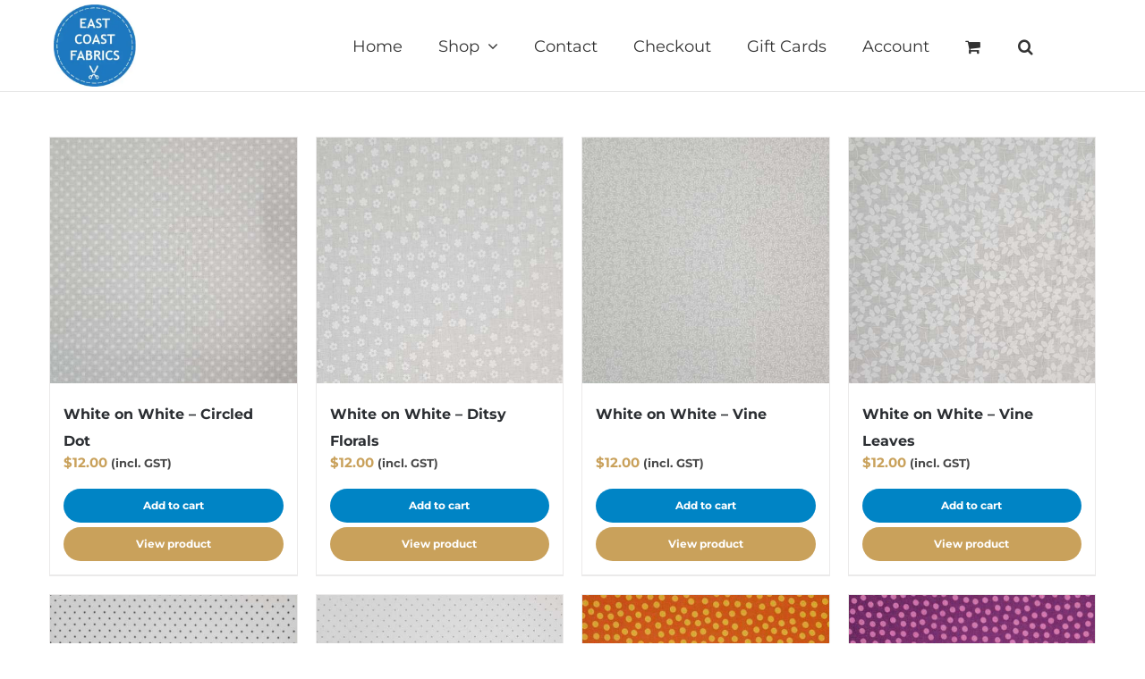

--- FILE ---
content_type: text/html; charset=UTF-8
request_url: https://eastcoastfabrics.com.au/product-category/new-fabrics/
body_size: 25033
content:
<!DOCTYPE html>
<html class="avada-html-layout-boxed avada-html-header-position-top avada-html-is-archive" lang="en-US" prefix="og: https://ogp.me/ns#">
<head>
	<meta http-equiv="X-UA-Compatible" content="IE=edge" />
	<meta http-equiv="Content-Type" content="text/html; charset=utf-8"/>
	<meta name="viewport" content="width=device-width, initial-scale=1" />
		<style>img:is([sizes="auto" i], [sizes^="auto," i]) { contain-intrinsic-size: 3000px 1500px }</style>
	
            <script data-no-defer="1" data-ezscrex="false" data-cfasync="false" data-pagespeed-no-defer data-cookieconsent="ignore">
                var ctPublicFunctions = {"_ajax_nonce":"95bc2e9cd4","_rest_nonce":"8f779b3719","_ajax_url":"\/wp-admin\/admin-ajax.php","_rest_url":"https:\/\/eastcoastfabrics.com.au\/wp-json\/","data__cookies_type":"none","data__ajax_type":"rest","data__bot_detector_enabled":"1","data__frontend_data_log_enabled":1,"cookiePrefix":"","wprocket_detected":false,"host_url":"eastcoastfabrics.com.au","text__ee_click_to_select":"Click to select the whole data","text__ee_original_email":"The complete one is","text__ee_got_it":"Got it","text__ee_blocked":"Blocked","text__ee_cannot_connect":"Cannot connect","text__ee_cannot_decode":"Can not decode email. Unknown reason","text__ee_email_decoder":"CleanTalk email decoder","text__ee_wait_for_decoding":"The magic is on the way!","text__ee_decoding_process":"Please wait a few seconds while we decode the contact data."}
            </script>
        
            <script data-no-defer="1" data-ezscrex="false" data-cfasync="false" data-pagespeed-no-defer data-cookieconsent="ignore">
                var ctPublic = {"_ajax_nonce":"95bc2e9cd4","settings__forms__check_internal":"0","settings__forms__check_external":"0","settings__forms__force_protection":"0","settings__forms__search_test":"1","settings__forms__wc_add_to_cart":"0","settings__data__bot_detector_enabled":"1","settings__sfw__anti_crawler":0,"blog_home":"https:\/\/eastcoastfabrics.com.au\/","pixel__setting":"3","pixel__enabled":false,"pixel__url":null,"data__email_check_before_post":"1","data__email_check_exist_post":"1","data__cookies_type":"none","data__key_is_ok":true,"data__visible_fields_required":true,"wl_brandname":"Anti-Spam by CleanTalk","wl_brandname_short":"CleanTalk","ct_checkjs_key":1592769760,"emailEncoderPassKey":"c4624c5baca89df4a81e3fe6fba03ce3","bot_detector_forms_excluded":"W10=","advancedCacheExists":false,"varnishCacheExists":false,"wc_ajax_add_to_cart":false}
            </script>
        
<!-- Search Engine Optimization by Rank Math - https://rankmath.com/ -->
<title>Buy Latest Fabric Material in Australia | Plain &amp; Printed Fabrics</title>
<meta name="description" content="Explore a stunning collection of the latest fabric material in Australia. Choose from a wide range of printed and plain fabrics for your next project."/>
<meta name="robots" content="follow, index, max-snippet:-1, max-video-preview:-1, max-image-preview:large"/>
<link rel="canonical" href="https://eastcoastfabrics.com.au/product-category/new-fabrics/" />
<link rel="next" href="https://eastcoastfabrics.com.au/product-category/new-fabrics/page/2/" />
<meta property="og:locale" content="en_US" />
<meta property="og:type" content="article" />
<meta property="og:title" content="Buy Latest Fabric Material in Australia | Plain &amp; Printed Fabrics" />
<meta property="og:description" content="Explore a stunning collection of the latest fabric material in Australia. Choose from a wide range of printed and plain fabrics for your next project." />
<meta property="og:url" content="https://eastcoastfabrics.com.au/product-category/new-fabrics/" />
<meta property="og:site_name" content="East Coast Fabrics" />
<meta property="og:image" content="https://eastcoastfabrics.com.au/wp-content/uploads/2022/07/New-Fabrics.jpg" />
<meta property="og:image:secure_url" content="https://eastcoastfabrics.com.au/wp-content/uploads/2022/07/New-Fabrics.jpg" />
<meta property="og:image:width" content="855" />
<meta property="og:image:height" content="855" />
<meta property="og:image:type" content="image/jpeg" />
<meta name="twitter:card" content="summary_large_image" />
<meta name="twitter:title" content="Buy Latest Fabric Material in Australia | Plain &amp; Printed Fabrics" />
<meta name="twitter:description" content="Explore a stunning collection of the latest fabric material in Australia. Choose from a wide range of printed and plain fabrics for your next project." />
<meta name="twitter:label1" content="Products" />
<meta name="twitter:data1" content="194" />
<script type="application/ld+json" class="rank-math-schema">{"@context":"https://schema.org","@graph":[{"@type":"Organization","@id":"https://eastcoastfabrics.com.au/#organization","name":"East Coast Fabrics"},{"@type":"WebSite","@id":"https://eastcoastfabrics.com.au/#website","url":"https://eastcoastfabrics.com.au","name":"East Coast Fabrics","alternateName":"Super Cheap Fabrics","publisher":{"@id":"https://eastcoastfabrics.com.au/#organization"},"inLanguage":"en-US"},{"@type":"BreadcrumbList","@id":"https://eastcoastfabrics.com.au/product-category/new-fabrics/#breadcrumb","itemListElement":[{"@type":"ListItem","position":"1","item":{"@id":"https://eastcoastfabrics.com.au","name":"Home"}},{"@type":"ListItem","position":"2","item":{"@id":"https://eastcoastfabrics.com.au/product-category/new-fabrics/","name":"New Fabrics"}}]},{"@type":"CollectionPage","@id":"https://eastcoastfabrics.com.au/product-category/new-fabrics/#webpage","url":"https://eastcoastfabrics.com.au/product-category/new-fabrics/","name":"Buy Latest Fabric Material in Australia | Plain &amp; Printed Fabrics","isPartOf":{"@id":"https://eastcoastfabrics.com.au/#website"},"inLanguage":"en-US","breadcrumb":{"@id":"https://eastcoastfabrics.com.au/product-category/new-fabrics/#breadcrumb"}}]}</script>
<!-- /Rank Math WordPress SEO plugin -->

<link rel='dns-prefetch' href='//fd.cleantalk.org' />
<link rel="alternate" type="application/rss+xml" title="East Coast Fabrics &raquo; Feed" href="https://eastcoastfabrics.com.au/feed/" />
<link rel="alternate" type="application/rss+xml" title="East Coast Fabrics &raquo; Comments Feed" href="https://eastcoastfabrics.com.au/comments/feed/" />
					<link rel="shortcut icon" href="https://eastcoastfabrics.com.au/wp-content/uploads/2018/09/East-Coast-Fabrics-1.png" type="image/x-icon" />
		
					<!-- Apple Touch Icon -->
			<link rel="apple-touch-icon" sizes="180x180" href="https://eastcoastfabrics.com.au/wp-content/uploads/2018/09/East-Coast-Fabrics-1.png">
		
					<!-- Android Icon -->
			<link rel="icon" sizes="192x192" href="https://eastcoastfabrics.com.au/wp-content/uploads/2018/09/East-Coast-Fabrics-1.png">
		
					<!-- MS Edge Icon -->
			<meta name="msapplication-TileImage" content="https://eastcoastfabrics.com.au/wp-content/uploads/2018/09/East-Coast-Fabrics-1.png">
				<link rel="alternate" type="application/rss+xml" title="East Coast Fabrics &raquo; New Fabrics Category Feed" href="https://eastcoastfabrics.com.au/product-category/new-fabrics/feed/" />
<script type="text/javascript">
/* <![CDATA[ */
window._wpemojiSettings = {"baseUrl":"https:\/\/s.w.org\/images\/core\/emoji\/16.0.1\/72x72\/","ext":".png","svgUrl":"https:\/\/s.w.org\/images\/core\/emoji\/16.0.1\/svg\/","svgExt":".svg","source":{"concatemoji":"https:\/\/eastcoastfabrics.com.au\/wp-includes\/js\/wp-emoji-release.min.js?ver=6.8.2"}};
/*! This file is auto-generated */
!function(s,n){var o,i,e;function c(e){try{var t={supportTests:e,timestamp:(new Date).valueOf()};sessionStorage.setItem(o,JSON.stringify(t))}catch(e){}}function p(e,t,n){e.clearRect(0,0,e.canvas.width,e.canvas.height),e.fillText(t,0,0);var t=new Uint32Array(e.getImageData(0,0,e.canvas.width,e.canvas.height).data),a=(e.clearRect(0,0,e.canvas.width,e.canvas.height),e.fillText(n,0,0),new Uint32Array(e.getImageData(0,0,e.canvas.width,e.canvas.height).data));return t.every(function(e,t){return e===a[t]})}function u(e,t){e.clearRect(0,0,e.canvas.width,e.canvas.height),e.fillText(t,0,0);for(var n=e.getImageData(16,16,1,1),a=0;a<n.data.length;a++)if(0!==n.data[a])return!1;return!0}function f(e,t,n,a){switch(t){case"flag":return n(e,"\ud83c\udff3\ufe0f\u200d\u26a7\ufe0f","\ud83c\udff3\ufe0f\u200b\u26a7\ufe0f")?!1:!n(e,"\ud83c\udde8\ud83c\uddf6","\ud83c\udde8\u200b\ud83c\uddf6")&&!n(e,"\ud83c\udff4\udb40\udc67\udb40\udc62\udb40\udc65\udb40\udc6e\udb40\udc67\udb40\udc7f","\ud83c\udff4\u200b\udb40\udc67\u200b\udb40\udc62\u200b\udb40\udc65\u200b\udb40\udc6e\u200b\udb40\udc67\u200b\udb40\udc7f");case"emoji":return!a(e,"\ud83e\udedf")}return!1}function g(e,t,n,a){var r="undefined"!=typeof WorkerGlobalScope&&self instanceof WorkerGlobalScope?new OffscreenCanvas(300,150):s.createElement("canvas"),o=r.getContext("2d",{willReadFrequently:!0}),i=(o.textBaseline="top",o.font="600 32px Arial",{});return e.forEach(function(e){i[e]=t(o,e,n,a)}),i}function t(e){var t=s.createElement("script");t.src=e,t.defer=!0,s.head.appendChild(t)}"undefined"!=typeof Promise&&(o="wpEmojiSettingsSupports",i=["flag","emoji"],n.supports={everything:!0,everythingExceptFlag:!0},e=new Promise(function(e){s.addEventListener("DOMContentLoaded",e,{once:!0})}),new Promise(function(t){var n=function(){try{var e=JSON.parse(sessionStorage.getItem(o));if("object"==typeof e&&"number"==typeof e.timestamp&&(new Date).valueOf()<e.timestamp+604800&&"object"==typeof e.supportTests)return e.supportTests}catch(e){}return null}();if(!n){if("undefined"!=typeof Worker&&"undefined"!=typeof OffscreenCanvas&&"undefined"!=typeof URL&&URL.createObjectURL&&"undefined"!=typeof Blob)try{var e="postMessage("+g.toString()+"("+[JSON.stringify(i),f.toString(),p.toString(),u.toString()].join(",")+"));",a=new Blob([e],{type:"text/javascript"}),r=new Worker(URL.createObjectURL(a),{name:"wpTestEmojiSupports"});return void(r.onmessage=function(e){c(n=e.data),r.terminate(),t(n)})}catch(e){}c(n=g(i,f,p,u))}t(n)}).then(function(e){for(var t in e)n.supports[t]=e[t],n.supports.everything=n.supports.everything&&n.supports[t],"flag"!==t&&(n.supports.everythingExceptFlag=n.supports.everythingExceptFlag&&n.supports[t]);n.supports.everythingExceptFlag=n.supports.everythingExceptFlag&&!n.supports.flag,n.DOMReady=!1,n.readyCallback=function(){n.DOMReady=!0}}).then(function(){return e}).then(function(){var e;n.supports.everything||(n.readyCallback(),(e=n.source||{}).concatemoji?t(e.concatemoji):e.wpemoji&&e.twemoji&&(t(e.twemoji),t(e.wpemoji)))}))}((window,document),window._wpemojiSettings);
/* ]]> */
</script>
<style id='wp-emoji-styles-inline-css' type='text/css'>

	img.wp-smiley, img.emoji {
		display: inline !important;
		border: none !important;
		box-shadow: none !important;
		height: 1em !important;
		width: 1em !important;
		margin: 0 0.07em !important;
		vertical-align: -0.1em !important;
		background: none !important;
		padding: 0 !important;
	}
</style>
<link rel='stylesheet' id='jet-engine-frontend-css' href='https://eastcoastfabrics.com.au/wp-content/plugins/jet-engine/assets/css/frontend.css?ver=3.8.2' type='text/css' media='all' />
<link rel='stylesheet' id='pwgc-wc-blocks-style-css' href='https://eastcoastfabrics.com.au/wp-content/plugins/pw-gift-cards/assets/css/blocks.css?ver=3.52' type='text/css' media='all' />
<link rel='stylesheet' id='cleantalk-public-css-css' href='https://eastcoastfabrics.com.au/wp-content/plugins/cleantalk-spam-protect/css/cleantalk-public.min.css?ver=6.70.1_1767680654' type='text/css' media='all' />
<link rel='stylesheet' id='cleantalk-email-decoder-css-css' href='https://eastcoastfabrics.com.au/wp-content/plugins/cleantalk-spam-protect/css/cleantalk-email-decoder.min.css?ver=6.70.1_1767680654' type='text/css' media='all' />
<link rel='stylesheet' id='wdpq_style-css' href='https://eastcoastfabrics.com.au/wp-content/plugins/decimal-product-quantity-for-woocommerce/style.css?ver=20.62' type='text/css' media='all' />
<style id='woocommerce-inline-inline-css' type='text/css'>
.woocommerce form .form-row .required { visibility: visible; }
</style>
<link rel='stylesheet' id='fusion-dynamic-css-css' href='https://eastcoastfabrics.com.au/wp-content/uploads/fusion-styles/e96704ccf076839811cd25e4c538ab1e.min.css?ver=3.10.0' type='text/css' media='all' />
<script type="text/template" id="tmpl-variation-template">
	<div class="woocommerce-variation-description">{{{ data.variation.variation_description }}}</div>
	<div class="woocommerce-variation-price">{{{ data.variation.price_html }}}</div>
	<div class="woocommerce-variation-availability">{{{ data.variation.availability_html }}}</div>
</script>
<script type="text/template" id="tmpl-unavailable-variation-template">
	<p role="alert">Sorry, this product is unavailable. Please choose a different combination.</p>
</script>
<script type="text/javascript" src="https://eastcoastfabrics.com.au/wp-content/plugins/cleantalk-spam-protect/js/apbct-public-bundle.min.js?ver=6.70.1_1767680654" id="apbct-public-bundle.min-js-js"></script>
<script type="text/javascript" src="https://fd.cleantalk.org/ct-bot-detector-wrapper.js?ver=6.70.1" id="ct_bot_detector-js" defer="defer" data-wp-strategy="defer"></script>
<script type="text/javascript" src="https://eastcoastfabrics.com.au/wp-content/plugins/decimal-product-quantity-for-woocommerce/includes/woodecimalproduct.js?ver=20.62" id="wdpq_quantity_data-js"></script>
<script type="text/javascript" src="https://eastcoastfabrics.com.au/wp-includes/js/jquery/jquery.min.js?ver=3.7.1" id="jquery-core-js"></script>
<script type="text/javascript" src="https://eastcoastfabrics.com.au/wp-includes/js/jquery/jquery-migrate.min.js?ver=3.4.1" id="jquery-migrate-js"></script>
<script type="text/javascript" src="https://eastcoastfabrics.com.au/wp-content/plugins/woocommerce/assets/js/jquery-blockui/jquery.blockUI.min.js?ver=2.7.0-wc.10.4.3" id="wc-jquery-blockui-js" defer="defer" data-wp-strategy="defer"></script>
<script type="text/javascript" src="https://eastcoastfabrics.com.au/wp-content/plugins/woocommerce/assets/js/js-cookie/js.cookie.min.js?ver=2.1.4-wc.10.4.3" id="wc-js-cookie-js" defer="defer" data-wp-strategy="defer"></script>
<script type="text/javascript" id="woocommerce-js-extra">
/* <![CDATA[ */
var woocommerce_params = {"ajax_url":"\/wp-admin\/admin-ajax.php","wc_ajax_url":"\/?wc-ajax=%%endpoint%%","i18n_password_show":"Show password","i18n_password_hide":"Hide password"};
/* ]]> */
</script>
<script type="text/javascript" src="https://eastcoastfabrics.com.au/wp-content/plugins/woocommerce/assets/js/frontend/woocommerce.min.js?ver=10.4.3" id="woocommerce-js" defer="defer" data-wp-strategy="defer"></script>
<script type="text/javascript" src="https://eastcoastfabrics.com.au/wp-includes/js/underscore.min.js?ver=1.13.7" id="underscore-js"></script>
<script type="text/javascript" id="wp-util-js-extra">
/* <![CDATA[ */
var _wpUtilSettings = {"ajax":{"url":"\/wp-admin\/admin-ajax.php"}};
/* ]]> */
</script>
<script type="text/javascript" src="https://eastcoastfabrics.com.au/wp-includes/js/wp-util.min.js?ver=6.8.2" id="wp-util-js"></script>
<script type="text/javascript" id="wc-add-to-cart-variation-js-extra">
/* <![CDATA[ */
var wc_add_to_cart_variation_params = {"wc_ajax_url":"\/?wc-ajax=%%endpoint%%","i18n_no_matching_variations_text":"Sorry, no products matched your selection. Please choose a different combination.","i18n_make_a_selection_text":"Please select some product options before adding this product to your cart.","i18n_unavailable_text":"Sorry, this product is unavailable. Please choose a different combination.","i18n_reset_alert_text":"Your selection has been reset. Please select some product options before adding this product to your cart."};
/* ]]> */
</script>
<script type="text/javascript" src="https://eastcoastfabrics.com.au/wp-content/plugins/woocommerce/assets/js/frontend/add-to-cart-variation.min.js?ver=10.4.3" id="wc-add-to-cart-variation-js" defer="defer" data-wp-strategy="defer"></script>
<link rel="https://api.w.org/" href="https://eastcoastfabrics.com.au/wp-json/" /><link rel="alternate" title="JSON" type="application/json" href="https://eastcoastfabrics.com.au/wp-json/wp/v2/product_cat/1549" /><link rel="EditURI" type="application/rsd+xml" title="RSD" href="https://eastcoastfabrics.com.au/xmlrpc.php?rsd" />
<meta name="generator" content="WordPress 6.8.2" />
<!-- start Simple Custom CSS and JS -->
<style type="text/css">
/* NICE ENOUGH BASE STYLES */

.site-header,
div.site-header {
  display: none;
}

/* VARIABLES */

:root {
  --desktop-horizontal-padding: 60px;
  --tablet-horizontal-padding: 40px;
  --mobile-horizontal-padding: 20px;
  --ec-blue: #0084c5;
}

/* GENERAL */

div#elementor-popup-modal-261473 {
    z-index: 999999;
}

a.button.add_to_cart_button.product_type_variable, a.button.add_to_cart_button.product_type_simple {
    background: #0084c5 !important;
    margin-bottom: 5px;
}

a.button.wptechnic-custom-view-product-button {
    float: left;
    width: 100%;
    text-align: center;
    min-width: 100%;
    background: #C9A15B;
    padding: 10px;
    border-radius: 20px;
    color: white;
}



.term-description h1 {
    font-size: 32px !important;
    color: var(--ec-blue)
}

.term-description p {
	font-weight: 500;
}


/* 
.products.products-4 .product-grid-view {
    width: 100% !important;
} */

/* DESKTOP SECTION PADDING */

section.section-padding-large,
div.section-padding-large {
  padding: 150px var(--desktop-horizontal-padding);
}

section.section-padding-large.top,
div.section-padding-large.top {
  padding: 150px var(--desktop-horizontal-padding) 0px;
}

section.section-padding-large.bottom,
div.section-padding-large.bottom {
  padding: 0px var(--desktop-horizontal-padding) 150px;
}

section.section-padding-medium,
div.section-padding-medium {
  padding: 100px var(--desktop-horizontal-padding);
}

section.section-padding-medium.top,
div.section-padding-medium.top {
  padding: 100px var(--desktop-horizontal-padding) 0px;
}

section.section-padding-medium.bottom,
div.section-padding-medium.bottom {
  padding: 0px var(--desktop-horizontal-padding) 100px;
}

section.section-padding-small,
div.section-padding-small {
  padding: 50px var(--desktop-horizontal-padding);
}

section.section-padding-small.top,
div.section-padding-small.top {
  padding: 50px var(--desktop-horizontal-padding) 0px;
}

section.section-padding-small.bottom,
div.section-padding-small.bottom {
  padding: 0px var(--desktop-horizontal-padding) 50px;
}

section.section-padding-left-right,
div.section-padding-left-right {
  padding: 0px var(--desktop-horizontal-padding) 0px;
}

/* - - - - - - - - - - - - - - - -- - - - - - - - - - - - - - - - - - - - - -

T A B L E T STYLES

- - - - - - - - - - - - - - - -- - - - - - - - - - - - - - - - - - - - - - */

@media (max-width: 1024px) {

  /* TABLET SECTION PADDING */

  section.section-padding-large,
  div.section-padding-large {
    padding: 100px var(--tablet-horizontal-padding);
  }

  section.section-padding-large.top,
  div.section-padding-large.top {
    padding: 100px var(--tablet-horizontal-padding) 0px;
  }

  section.section-padding-large.bottom,
  div.section-padding-large.bottom {
    padding: 0px var(--tablet-horizontal-padding) 100px;
  }

  section.section-padding-medium,
  div.section-padding-medium {
    padding: 70px var(--tablet-horizontal-padding);
  }

  section.section-padding-medium.top,
  div.section-padding-medium.top {
    padding: 70px var(--tablet-horizontal-padding) 0px;
  }

  section.section-padding-medium.bottom,
  div.section-padding-medium.bottom {
    padding: 0px var(--tablet-horizontal-padding) 70px;
  }

  section.section-padding-small,
  div.section-padding-small {
    padding: 40px var(--tablet-horizontal-padding);
  }

  section.section-padding-small.top,
  div.section-padding-small.top {
    padding: 40px var(--tablet-horizontal-padding) 0px;
  }

  section.section-padding-small.bottom,
  div.section-padding-small.bottom {
    padding: 0px var(--tablet-horizontal-padding) 40px;
  }

  section.section-padding-left-right,
  div.section-padding-left-right {
    padding: 0px var(--tablet-horizontal-padding) 0px;
  }

}

/* - - - - - - - - - - - - - - - -- - - - - - - - - - - - - - - - - - - - - -

M O B I L E STYLES

- - - - - - - - - - - - - - - -- - - - - - - - - - - - - - - - - - - - - - */

@media (max-width: 767px) {

  /* MOBILE SECTION PADDING */

  section.section-padding-large,
  div.section-padding-large {
    padding: 50px var(--mobile-horizontal-padding);
  }

  section.section-padding-large.top,
  div.section-padding-large.top {
    padding: 50px var(--mobile-horizontal-padding) 0px;
  }

  section.section-padding-large.bottom,
  div.section-padding-large.bottom {
    padding: 0px var(--mobile-horizontal-padding) 50px;
  }

  section.section-padding-medium,
  div.section-padding-medium {
    padding: 40px var(--mobile-horizontal-padding);
  }

  section.section-padding-medium.top,
  div.section-padding-medium.top {
    padding: 40px var(--mobile-horizontal-padding) 0px;
  }

  section.section-padding-medium.bottom,
  div.section-padding-medium.bottom {
    padding: 0px var(--mobile-horizontal-padding) 40px;
  }

  section.section-padding-small,
  div.section-padding-small {
    padding: 20px var(--mobile-horizontal-padding);
  }

  section.section-padding-small.top,
  div.section-padding-small.top {
    padding: 20px var(--mobile-horizontal-padding) 0px;
  }

  section.section-padding-small.bottom,
  div.section-padding-small.bottom {
    padding: 0px var(--mobile-horizontal-padding) 20px;
  }

  section.section-padding-left-right,
  div.section-padding-left-right {
    padding-left: var(--mobile-horizontal-padding);
    padding-right: var(--mobile-horizontal-padding);
  }
}
</style>
<!-- end Simple Custom CSS and JS -->
<!-- Google site verification - Google for WooCommerce -->
<meta name="google-site-verification" content="QqPhEd8c15f0pJui4u3TVV30Z68sKGZLOtVe7dji4SI" />
<style type="text/css" id="css-fb-visibility">@media screen and (max-width: 640px){.fusion-no-small-visibility{display:none !important;}body .sm-text-align-center{text-align:center !important;}body .sm-text-align-left{text-align:left !important;}body .sm-text-align-right{text-align:right !important;}body .sm-flex-align-center{justify-content:center !important;}body .sm-flex-align-flex-start{justify-content:flex-start !important;}body .sm-flex-align-flex-end{justify-content:flex-end !important;}body .sm-mx-auto{margin-left:auto !important;margin-right:auto !important;}body .sm-ml-auto{margin-left:auto !important;}body .sm-mr-auto{margin-right:auto !important;}body .fusion-absolute-position-small{position:absolute;top:auto;width:100%;}.awb-sticky.awb-sticky-small{ position: sticky; top: var(--awb-sticky-offset,0); }}@media screen and (min-width: 641px) and (max-width: 1024px){.fusion-no-medium-visibility{display:none !important;}body .md-text-align-center{text-align:center !important;}body .md-text-align-left{text-align:left !important;}body .md-text-align-right{text-align:right !important;}body .md-flex-align-center{justify-content:center !important;}body .md-flex-align-flex-start{justify-content:flex-start !important;}body .md-flex-align-flex-end{justify-content:flex-end !important;}body .md-mx-auto{margin-left:auto !important;margin-right:auto !important;}body .md-ml-auto{margin-left:auto !important;}body .md-mr-auto{margin-right:auto !important;}body .fusion-absolute-position-medium{position:absolute;top:auto;width:100%;}.awb-sticky.awb-sticky-medium{ position: sticky; top: var(--awb-sticky-offset,0); }}@media screen and (min-width: 1025px){.fusion-no-large-visibility{display:none !important;}body .lg-text-align-center{text-align:center !important;}body .lg-text-align-left{text-align:left !important;}body .lg-text-align-right{text-align:right !important;}body .lg-flex-align-center{justify-content:center !important;}body .lg-flex-align-flex-start{justify-content:flex-start !important;}body .lg-flex-align-flex-end{justify-content:flex-end !important;}body .lg-mx-auto{margin-left:auto !important;margin-right:auto !important;}body .lg-ml-auto{margin-left:auto !important;}body .lg-mr-auto{margin-right:auto !important;}body .fusion-absolute-position-large{position:absolute;top:auto;width:100%;}.awb-sticky.awb-sticky-large{ position: sticky; top: var(--awb-sticky-offset,0); }}</style>	<noscript><style>.woocommerce-product-gallery{ opacity: 1 !important; }</style></noscript>
	<meta name="generator" content="Elementor 3.34.0; features: additional_custom_breakpoints; settings: css_print_method-external, google_font-enabled, font_display-swap">
			<style>
				.e-con.e-parent:nth-of-type(n+4):not(.e-lazyloaded):not(.e-no-lazyload),
				.e-con.e-parent:nth-of-type(n+4):not(.e-lazyloaded):not(.e-no-lazyload) * {
					background-image: none !important;
				}
				@media screen and (max-height: 1024px) {
					.e-con.e-parent:nth-of-type(n+3):not(.e-lazyloaded):not(.e-no-lazyload),
					.e-con.e-parent:nth-of-type(n+3):not(.e-lazyloaded):not(.e-no-lazyload) * {
						background-image: none !important;
					}
				}
				@media screen and (max-height: 640px) {
					.e-con.e-parent:nth-of-type(n+2):not(.e-lazyloaded):not(.e-no-lazyload),
					.e-con.e-parent:nth-of-type(n+2):not(.e-lazyloaded):not(.e-no-lazyload) * {
						background-image: none !important;
					}
				}
			</style>
			<link rel="icon" href="https://eastcoastfabrics.com.au/wp-content/uploads/2021/07/EastCoast_Fabrics_Logo-66x66.png" sizes="32x32" />
<link rel="icon" href="https://eastcoastfabrics.com.au/wp-content/uploads/2021/07/EastCoast_Fabrics_Logo-200x200.png" sizes="192x192" />
<link rel="apple-touch-icon" href="https://eastcoastfabrics.com.au/wp-content/uploads/2021/07/EastCoast_Fabrics_Logo-200x200.png" />
<meta name="msapplication-TileImage" content="https://eastcoastfabrics.com.au/wp-content/uploads/2021/07/EastCoast_Fabrics_Logo.png" />
		<style type="text/css" id="wp-custom-css">
			input {
    color: #000000!important;
}

.collection_name h2 {
    font-size: 30px;
}
.fusion-logo img {
    width: 90%;
}
.fusion-is-sticky .fusion-logo img {
    width: 90%;
}

.single-post section#content {
    font-family: Quicksand;
    line-height: 1.8;
    font-size: 20px;
    font-weight: 400;
}
 .fusion-fullwidth.fullwidth-box.fusion-builder-row-2.fusion-flex-container.second_container_home.hundred-percent-fullwidth.non-hundred-percent-height-scrolling span.fusion-imageframe.imageframe-none {
    width: 300px;
    max-width: 300px;
    min-width: 300px;
}

img.img-responsive.wp-image-181565 {
    width: 100%;
}

.fusion-column-wrapper.fusion-flex-justify-content-center.fusion-content-layout-column {padding-top: 60px!important;}

.fusion-column-wrapper.fusion-flex-justify-content-center.fusion-content-layout-column h2 {
    margin-top: 25px;
    margin-bottom: 25px;
}


.red-text {
    display: none;
}

.fusion-body .fusion-carousel .fusion-carousel-nav .fusion-nav-next:before, .fusion-body .fusion-carousel .fusion-carousel-nav .fusion-nav-prev:before {
    line-height: 30px!important;
    font-size: 14px;
}

span.fusion-nav-next::before, span.fusion-nav-prev::before {
    background: #C9A15B;
    border-radius: 50px!important;
    height: 30px;
} 
.fusion-body .fusion-carousel .fusion-carousel-nav .fusion-nav-next, .fusion-body .fusion-carousel .fusion-carousel-nav .fusion-nav-prev {
    width: 30px;
    height: 30px;
    margin-top: calc((30px)/ -2);
    border-radius: 20px;
} 
li.fusion-carousel-item:nth-child(odd) {
    padding: 0px 0px 0px 34px!important;
}
li.fusion-carousel-item:nth-child(even) {
    padding: 0px 34px 0px 0px!important;
}

button#place_order {
    background: #C9A15B!important;
}
input#pwgc-redeem-button {
    padding: 11px 23px!important;
    background: #C9A15B!important;
    border-radius: 25px;
    border: none;
    color: #ffffff!important;
    text-transform: uppercase;
    font-weight: 700;
    font-family: Karla;
    margin-top: 10px;
}

a.button.add_to_cart_button.product_type_variable, a.button.add_to_cart_button.product_type_simple {
    float: left;
    width: 100%;
    text-align: center;
    min-width: 100%;
    background: #C9A15B;
    padding: 10px;
    border-radius: 20px;
    color: white;
}
a.show_details_button {
    display: none;
}
h3.product-title.fusion-responsive-typography-calculated {
    height: 55px;
}
a.button.add_to_cart_button.product_type_variable:before , a.button.add_to_cart_button.product_type_simple:before {
    display: none;
}
.fusion-content-sep.sep-double.sep-solid {
    display: none;
}
.woocommerce-shop .products .fusion-product-wrapper {
    border: 0px solid #efefef;
    border-bottom-width: 0px;
}
.woocommerce-shop h2.woocommerce-loop-category__title.fusion-responsive-typography-calculated {
    text-align: center;
}
.woocommerce-shop h2.woocommerce-loop-category__title.fusion-responsive-typography-calculated mark.count {
    display: none;
}
a.fusion-button.button-flat.fusion-button-default-size {
    border: 2px solid;
}
.fusion-button {
    padding: 16px 25px;
    background: #C9A15B;
}
a.fusion-button.button-flat.fusion-button-default-size.button-default {
    padding: 16px 25px!important;
}
button.single_add_to_cart_button.button.alt {
padding: 16px 70px;
background: #C9A15B;
}

#mc4wp-form-1 input[type="submit"] {
   
    padding: 16px 25px;
    background: #C9A15B;
    color: #fff!important;
}

#mc4wp-form-1 input[type="submit"]:hover {

    padding: 16px 25px!important;
    background: #C9A15B!important;
    color: #fff!important;
}
.fusion-button:hover {
    padding: 16px 25px;
    background: #C9A15B;
}
.single-product ul.social-share {
    display: none!important;
}

textarea#pwgc-message {
    color: #000000!important;
}
.second_three_h2 {
    background: #00000094;
		padding: 16px;
		margin: 9px 36px;
}
.second_three_h2 h2 {
	  font-size: 28px !important;
}
.second_container_home .fusion-button {
    border-radius: 25px;
    border: 2px solid;
}
.form_section_home p {
    width: 50% !important;
    float: left !important;
    margin: 0% 25% !important;
}
.mc4wp-form-fields input[type="submit"]{
	background-color: #0084c5;
}
.maksur p {
    text-shadow: 2px 1px 4px black !important;
    font-weight: 1000;
    text-align: left;
    width: 50% !important;
    margin: 0% 25% !important;
    background: #fefefe94;
    padding: 2px;
	font-weight: 600;
}
.mc4wp-form-fields input[type="submit"]:hover {
    background: linear-gradient(to bottom, #ffffff, #427ed1 ) !important;
}
.page-id-181331 #main {
    padding-top: 0px !important;
}
.for_mobile {
    display: none;
}
#side-header .fusion-logo, .fusion-header .fusion-logo {
    margin: 5px;
}
.contact_colmn {
  background-color: #f2efef3b;
  padding: 40px;
  border-radius: 9px;
  box-shadow: 0px 0px 11px #0084c5;
}
.contact_colmn h2 {
  font-size: 28px !important;
}
.contactform input {
  padding: 24px !important;
  border-radius: 6px !important;
  background-color: #f3f3f3 !important;
  border-color: #f3f3f3 !important;
}
.contactform input.wpcf7-form-control.has-spinner.wpcf7-submit:hover {
   
    background: #C9A15B!important;
    color: #fff!important;
}
.wpcf7-form-control.wpcf7-textarea {
  border-radius: 6px !important;
  background-color: #f3f3f3;
  border-color: #f3f3f3;
}
.wpcf7-form-control.has-spinner.wpcf7-submit {
  padding: 18px !important;
  width: 200px !important;
background: #C9A15B!important;
  color: #fff !important;
  font-size: 18px;
}
/* .contactmap{
	  box-shadow: 0px 0px 11px gray;
} */
.wpcf7-form-control.has-spinner.wpcf7-submit:hover {
  background-color: #355dbf !important;
}
@media screen and (max-width: 480px){
	.form_section_home p {
	 width: 100% !important;
	 float: left !important;
	 margin: 3px !important;
	}
	.second_three_h2 h2 {
    font-size: 22px !important;
	}
	.second_three_h2 {
    background: #00000094;
    padding: 10px;
    margin: 8px 36px;
	}
	.second_container_home .fusion-column-wrapper {
			padding-top: 23% !important;
			padding-bottom: 18% !important;
	}
	.for_desktop {
    display: none;
}
.for_mobile {
    display: block;
}
.page-id-181331	h2.title-heading-center {
    font-size: 26px !important;
    line-height: 32px !important;
}
.create_some_sec .fusion-responsive-typography-calculated {
    font-size: 22px !important;
    line-height: 28px !important;
}
}

body.layout-boxed-mode #wrapper, body.layout-boxed-mode .fusion-footer-parallax {
    width: 100%;
    max-width: 100%;
    margin: 0 auto;
}		</style>
				<script type="text/javascript">
			var doc = document.documentElement;
			doc.setAttribute( 'data-useragent', navigator.userAgent );
		</script>
		
	<meta name="google-site-verification" content="XRgfCb-3vUJ7EyaM7m4QrmxOB9IT2Dggwrs_eGlhFYE" />
<meta name="google-site-verification" content="YGx2548odNg2bUZrb25wslTCX9W4X7d17ko4uzx3p9s" /></head>

<body class="archive tax-product_cat term-new-fabrics term-1549 wp-theme-Avada wp-child-theme-avada-child-new theme-Avada woocommerce woocommerce-page woocommerce-no-js fusion-image-hovers fusion-pagination-sizing fusion-button_type-flat fusion-button_span-no fusion-button_gradient-linear avada-image-rollover-circle-no avada-image-rollover-yes avada-image-rollover-direction-left fusion-body ltr fusion-sticky-header no-tablet-sticky-header no-mobile-sticky-header no-mobile-slidingbar no-desktop-totop no-mobile-totop fusion-disable-outline fusion-sub-menu-fade mobile-logo-pos-left layout-boxed-mode avada-has-boxed-modal-shadow-none layout-scroll-offset-full avada-has-zero-margin-offset-top fusion-top-header menu-text-align-center fusion-woo-product-design-classic fusion-woo-shop-page-columns-4 fusion-woo-related-columns-4 fusion-woo-archive-page-columns-4 avada-has-woo-gallery-disabled woo-sale-badge-circle woo-outofstock-badge-top_bar mobile-menu-design-modern fusion-show-pagination-text fusion-header-layout-v3 avada-responsive avada-footer-fx-none avada-menu-highlight-style-bar fusion-search-form-clean fusion-main-menu-search-overlay fusion-avatar-square avada-blog-layout-large avada-blog-archive-layout-grid avada-header-shadow-no avada-menu-icon-position-left avada-has-megamenu-shadow avada-has-pagetitle-100-width avada-has-pagetitle-bg-full avada-has-mobile-menu-search avada-has-main-nav-search-icon avada-has-titlebar-hide avada-has-pagination-padding avada-flyout-menu-direction-fade avada-ec-views-v1 elementor-default elementor-kit-223549" data-awb-post-id="262753">
		<a class="skip-link screen-reader-text" href="#content">Skip to content</a>

	<div id="boxed-wrapper">
							
		<div id="wrapper" class="fusion-wrapper">
			<div id="home" style="position:relative;top:-1px;"></div>
							
					
			<header class="fusion-header-wrapper">
				<div class="fusion-header-v3 fusion-logo-alignment fusion-logo-left fusion-sticky-menu- fusion-sticky-logo- fusion-mobile-logo-  fusion-mobile-menu-design-modern">
					
<div class="fusion-secondary-header">
	<div class="fusion-row">
					<div class="fusion-alignleft">
				<div class="fusion-social-links-header"><div class="fusion-social-networks"><div class="fusion-social-networks-wrapper"><a  class="fusion-social-network-icon fusion-tooltip fusion-facebook awb-icon-facebook" style data-placement="bottom" data-title="Facebook" data-toggle="tooltip" title="Facebook" href="https://www.facebook.com/East-Coast-Fabrics-197619513650773/" target="_blank" rel="noreferrer"><span class="screen-reader-text">Facebook</span></a><a  class="fusion-social-network-icon fusion-tooltip fusion-pinterest awb-icon-pinterest" style data-placement="bottom" data-title="Pinterest" data-toggle="tooltip" title="Pinterest" href="https://au.pinterest.com/eastcoastfabric/" target="_blank" rel="noopener noreferrer"><span class="screen-reader-text">Pinterest</span></a><a  class="fusion-social-network-icon fusion-tooltip fusion-instagram awb-icon-instagram" style data-placement="bottom" data-title="Instagram" data-toggle="tooltip" title="Instagram" href="https://www.instagram.com/eastcoastfabricsau/" target="_blank" rel="noopener noreferrer"><span class="screen-reader-text">Instagram</span></a></div></div></div>			</div>
							<div class="fusion-alignright">
				<nav class="fusion-secondary-menu" role="navigation" aria-label="Secondary Menu"></nav>			</div>
			</div>
</div>
<div class="fusion-header-sticky-height"></div>
<div class="fusion-header">
	<div class="fusion-row">
					<div class="fusion-logo" data-margin-top="31px" data-margin-bottom="31px" data-margin-left="0px" data-margin-right="0px">
			<a class="fusion-logo-link"  href="https://eastcoastfabrics.com.au/" >

						<!-- standard logo -->
			<img fetchpriority="high" src="https://eastcoastfabrics.com.au/wp-content/uploads/2021/10/EastCoast-Fabrics-Logo-1.webp" srcset="https://eastcoastfabrics.com.au/wp-content/uploads/2021/10/EastCoast-Fabrics-Logo-1.webp 1x" width="285" height="285" alt="East Coast Fabrics Logo" data-retina_logo_url="" class="fusion-standard-logo" />

			
					</a>
		</div>		<nav class="fusion-main-menu" aria-label="Main Menu"><div class="fusion-overlay-search">		<form apbct-form-sign="native_search" role="search" class="searchform fusion-search-form  fusion-live-search fusion-search-form-clean" method="get" action="https://eastcoastfabrics.com.au/">
			<div class="fusion-search-form-content">

				
				<div class="fusion-search-field search-field">
					<label><span class="screen-reader-text">Search for:</span>
													<input type="search" class="s fusion-live-search-input" name="s" id="fusion-live-search-input-0" autocomplete="off" placeholder="Search..." required aria-required="true" aria-label="Search..."/>
											</label>
				</div>
				<div class="fusion-search-button search-button">
					<input type="submit" class="fusion-search-submit searchsubmit" aria-label="Search" value="&#xf002;" />
										<div class="fusion-slider-loading"></div>
									</div>

				<input type="hidden" value="product" name="post_type" />
			</div>


							<div class="fusion-search-results-wrapper"><div class="fusion-search-results"></div></div>
			
		<input
                    class="apbct_special_field apbct_email_id__search_form"
                    name="apbct__email_id__search_form"
                    aria-label="apbct__label_id__search_form"
                    type="text" size="30" maxlength="200" autocomplete="off"
                    value=""
                /><input
                   id="apbct_submit_id__search_form" 
                   class="apbct_special_field apbct__email_id__search_form"
                   name="apbct__label_id__search_form"
                   aria-label="apbct_submit_name__search_form"
                   type="submit"
                   size="30"
                   maxlength="200"
                   value="87669"
               /></form>
		<div class="fusion-search-spacer"></div><a href="#" role="button" aria-label="Close Search" class="fusion-close-search"></a></div><ul id="menu-main-menu" class="fusion-menu"><li  id="menu-item-226017"  class="menu-item menu-item-type-custom menu-item-object-custom menu-item-226017"  data-item-id="226017"><a  href="/" class="fusion-bar-highlight"><span class="menu-text">Home</span></a></li><li  id="menu-item-211522"  class="menu-item menu-item-type-post_type menu-item-object-page menu-item-has-children menu-item-211522 fusion-dropdown-menu"  data-item-id="211522"><a  href="https://eastcoastfabrics.com.au/product-categories/" class="fusion-bar-highlight"><span class="menu-text">Shop</span> <span class="fusion-caret"><i class="fusion-dropdown-indicator" aria-hidden="true"></i></span></a><ul class="sub-menu"><li  id="menu-item-224759"  class="menu-item menu-item-type-post_type menu-item-object-page menu-item-224759 fusion-dropdown-submenu" ><a  href="https://eastcoastfabrics.com.au/latest-products/" class="fusion-bar-highlight"><span>New Fabrics</span></a></li><li  id="menu-item-31452"  class="menu-item menu-item-type-custom menu-item-object-custom menu-item-31452 fusion-dropdown-submenu" ><a  href="https://eastcoastfabrics.com.au/shop-full-width/gift-card/" class="fusion-bar-highlight"><span>E-Gift Cards</span></a></li><li  id="menu-item-211538"  class="menu-item menu-item-type-taxonomy menu-item-object-product_cat menu-item-211538 fusion-dropdown-submenu" ><a  href="https://eastcoastfabrics.com.au/product-category/on-sale-now/" class="fusion-bar-highlight"><span>On Sale Now</span></a></li><li  id="menu-item-212426"  class="menu-item menu-item-type-taxonomy menu-item-object-product_cat menu-item-212426 fusion-dropdown-submenu" ><a  href="https://eastcoastfabrics.com.au/product-category/patterns/" class="fusion-bar-highlight"><span>Patterns</span></a></li><li  id="menu-item-211542"  class="menu-item menu-item-type-taxonomy menu-item-object-product_cat menu-item-211542 fusion-dropdown-submenu" ><a  href="https://eastcoastfabrics.com.au/product-category/all-dress-fabrics/" class="fusion-bar-highlight"><span>Dress Fabrics</span></a></li><li  id="menu-item-212008"  class="menu-item menu-item-type-taxonomy menu-item-object-product_cat menu-item-212008 fusion-dropdown-submenu" ><a  href="https://eastcoastfabrics.com.au/product-category/craft-and-patchwork/" class="fusion-bar-highlight"><span>Craft and Patchwork</span></a></li><li  id="menu-item-211535"  class="menu-item menu-item-type-taxonomy menu-item-object-product_cat menu-item-211535 fusion-dropdown-submenu" ><a  href="https://eastcoastfabrics.com.au/product-category/upholstery-and-calico/" class="fusion-bar-highlight"><span>Upholstery and Calico</span></a></li><li  id="menu-item-211539"  class="menu-item menu-item-type-taxonomy menu-item-object-product_cat menu-item-211539 fusion-dropdown-submenu" ><a  href="https://eastcoastfabrics.com.au/product-category/all-haberdashery/" class="fusion-bar-highlight"><span>Haberdashery</span></a></li></ul></li><li  id="menu-item-208042"  class="menu-item menu-item-type-post_type menu-item-object-page menu-item-208042"  data-item-id="208042"><a  href="https://eastcoastfabrics.com.au/contact/" class="fusion-bar-highlight"><span class="menu-text">Contact</span></a></li><li  id="menu-item-19473"  class="menu-item menu-item-type-post_type menu-item-object-page menu-item-19473"  data-item-id="19473"><a  href="https://eastcoastfabrics.com.au/checkout/" class="fusion-bar-highlight"><span class="menu-text">Checkout</span></a></li><li  id="menu-item-211541"  class="menu-item menu-item-type-taxonomy menu-item-object-product_cat menu-item-211541"  data-item-id="211541"><a  href="https://eastcoastfabrics.com.au/product-category/gift-cards/" class="fusion-bar-highlight"><span class="menu-text">Gift Cards</span></a></li><li  id="menu-item-223784"  class="menu-item menu-item-type-post_type menu-item-object-page menu-item-223784"  data-item-id="223784"><a  href="https://eastcoastfabrics.com.au/my-account/" class="fusion-bar-highlight"><span class="menu-text">Account</span></a></li><li class="fusion-custom-menu-item fusion-menu-cart fusion-main-menu-cart fusion-widget-cart-counter"><a class="fusion-main-menu-icon fusion-bar-highlight" href="https://eastcoastfabrics.com.au/cart/"><span class="menu-text" aria-label="View Cart"></span></a></li><li class="fusion-custom-menu-item fusion-main-menu-search fusion-search-overlay"><a class="fusion-main-menu-icon fusion-bar-highlight" href="#" aria-label="Search" data-title="Search" title="Search" role="button" aria-expanded="false"></a></li></ul></nav>	<div class="fusion-mobile-menu-icons">
							<a href="#" class="fusion-icon awb-icon-bars" aria-label="Toggle mobile menu" aria-expanded="false"></a>
		
					<a href="#" class="fusion-icon awb-icon-search" aria-label="Toggle mobile search"></a>
		
		
					<a href="https://eastcoastfabrics.com.au/cart/" class="fusion-icon awb-icon-shopping-cart"  aria-label="Toggle mobile cart"></a>
			</div>

<nav class="fusion-mobile-nav-holder fusion-mobile-menu-text-align-left" aria-label="Main Menu Mobile"></nav>

		
<div class="fusion-clearfix"></div>
<div class="fusion-mobile-menu-search">
			<form apbct-form-sign="native_search" role="search" class="searchform fusion-search-form  fusion-live-search fusion-search-form-clean" method="get" action="https://eastcoastfabrics.com.au/">
			<div class="fusion-search-form-content">

				
				<div class="fusion-search-field search-field">
					<label><span class="screen-reader-text">Search for:</span>
													<input type="search" class="s fusion-live-search-input" name="s" id="fusion-live-search-input-1" autocomplete="off" placeholder="Search..." required aria-required="true" aria-label="Search..."/>
											</label>
				</div>
				<div class="fusion-search-button search-button">
					<input type="submit" class="fusion-search-submit searchsubmit" aria-label="Search" value="&#xf002;" />
										<div class="fusion-slider-loading"></div>
									</div>

				<input type="hidden" value="product" name="post_type" />
			</div>


							<div class="fusion-search-results-wrapper"><div class="fusion-search-results"></div></div>
			
		<input
                    class="apbct_special_field apbct_email_id__search_form"
                    name="apbct__email_id__search_form"
                    aria-label="apbct__label_id__search_form"
                    type="text" size="30" maxlength="200" autocomplete="off"
                    value=""
                /><input
                   id="apbct_submit_id__search_form" 
                   class="apbct_special_field apbct__email_id__search_form"
                   name="apbct__label_id__search_form"
                   aria-label="apbct_submit_name__search_form"
                   type="submit"
                   size="30"
                   maxlength="200"
                   value="64681"
               /></form>
		</div>
			</div>
</div>
				</div>
				<div class="fusion-clearfix"></div>
			</header>
								
							<div id="sliders-container" class="fusion-slider-visibility">
					</div>
				
					
							
			
						<main id="main" class="clearfix ">
				<div class="fusion-row" style="">
		<div class="woocommerce-container">
			<section id="content" class=" full-width" style="width: 100%;">
		<header class="woocommerce-products-header">
	
	</header>
<div class="woocommerce-notices-wrapper"></div><form class="woocommerce-ordering" method="get">
		<select
		name="orderby"
		class="orderby"
					aria-label="Shop order"
			>
					<option value="menu_order"  selected='selected'>Default sorting</option>
					<option value="popularity" >Sort by popularity</option>
					<option value="rating" >Sort by average rating</option>
					<option value="date" >Sort by latest</option>
					<option value="price" >Sort by price: low to high</option>
					<option value="price-desc" >Sort by price: high to low</option>
			</select>
	<input type="hidden" name="paged" value="1" />
	</form>
<ul class="products clearfix products-4">
<li class="product type-product post-262753 status-publish first instock product_cat-craft-and-patchwork-100-cotton product_cat-black-and-white product_cat-blenders product_cat-new-fabrics product_cat-tone-on-tone product_tag-100-cotton product_tag-blender-fabric product_tag-craft product_tag-east-coast-fabrics product_tag-patchwork product_tag-tone-on-tone product_tag-white-on-white-fabric has-post-thumbnail taxable shipping-taxable purchasable product-type-simple product-grid-view">
	<div class="fusion-product-wrapper">
<a href="https://eastcoastfabrics.com.au/product/white-on-white-circled-dot/" class="product-images" aria-label="White on White &#8211; Circled Dot">

<div class="featured-image">
		<img width="500" height="500" src="https://eastcoastfabrics.com.au/wp-content/uploads/2025/10/White-on-White-Circled-Dot-500x500.jpg" class="attachment-woocommerce_thumbnail size-woocommerce_thumbnail wp-post-image" alt="" decoding="async" srcset="https://eastcoastfabrics.com.au/wp-content/uploads/2025/10/White-on-White-Circled-Dot-66x66.jpg 66w, https://eastcoastfabrics.com.au/wp-content/uploads/2025/10/White-on-White-Circled-Dot-100x100.jpg 100w, https://eastcoastfabrics.com.au/wp-content/uploads/2025/10/White-on-White-Circled-Dot-150x150.jpg 150w, https://eastcoastfabrics.com.au/wp-content/uploads/2025/10/White-on-White-Circled-Dot-200x200.jpg 200w, https://eastcoastfabrics.com.au/wp-content/uploads/2025/10/White-on-White-Circled-Dot-300x300.jpg 300w, https://eastcoastfabrics.com.au/wp-content/uploads/2025/10/White-on-White-Circled-Dot-400x400.jpg 400w, https://eastcoastfabrics.com.au/wp-content/uploads/2025/10/White-on-White-Circled-Dot-500x500.jpg 500w, https://eastcoastfabrics.com.au/wp-content/uploads/2025/10/White-on-White-Circled-Dot-600x600.jpg 600w, https://eastcoastfabrics.com.au/wp-content/uploads/2025/10/White-on-White-Circled-Dot-700x700.jpg 700w, https://eastcoastfabrics.com.au/wp-content/uploads/2025/10/White-on-White-Circled-Dot-768x768.jpg 768w, https://eastcoastfabrics.com.au/wp-content/uploads/2025/10/White-on-White-Circled-Dot-800x800.jpg 800w, https://eastcoastfabrics.com.au/wp-content/uploads/2025/10/White-on-White-Circled-Dot.jpg 855w" sizes="(max-width: 500px) 100vw, 500px" />
						<div class="cart-loading"><i class="awb-icon-spinner" aria-hidden="true"></i></div>
			</div>
</a>
<div class="fusion-product-content">
	<div class="product-details">
		<div class="product-details-container">
<h3 class="product-title">
	<a href="https://eastcoastfabrics.com.au/product/white-on-white-circled-dot/">
		White on White &#8211; Circled Dot	</a>
</h3>
<div class="fusion-price-rating">

	<span class="price"><span class="woocommerce-Price-amount amount"><bdi><span class="woocommerce-Price-currencySymbol">&#36;</span>12.00</bdi></span> <small class="woocommerce-price-suffix">(incl. GST)</small></span>
<square-placement data-show-interest-free="false" data-show-upper-limit="true" data-show-lower-limit="true" data-logo-type="compact-badge" data-badge-theme="black-on-mint" data-size="sm" data-modal-link-style="none" data-mpid="115a3708-aeec-4c1b-978f-04a310405299" data-currency="AUD" data-amount="12.00" data-platform="WooCommerce" data-page-type="category" data-item-skus="" data-item-categories="Craft &amp; Patchwork - 100% Cotton,Black &amp; White,Blenders,New Fabrics,Tone on Tone"></square-placement>		</div>
	</div>
</div>


	<div class="product-buttons">
		<div class="fusion-content-sep sep-double sep-solid"></div>
		<div class="product-buttons-container clearfix">
<a href="/product-category/new-fabrics/?add-to-cart=262753"  data-quantity="1" class="button product_type_simple add_to_cart_button ajax_add_to_cart" data-product_id="262753" data-product_sku="" aria-label="Add to cart: &ldquo;White on White - Circled Dot&rdquo;" rel="nofollow">Add to cart</a><a class="button wptechnic-custom-view-product-button" href="https://eastcoastfabrics.com.au/product/white-on-white-circled-dot/">View product</a>
<a href="https://eastcoastfabrics.com.au/product/white-on-white-circled-dot/" class="show_details_button">
	Details</a>


	</div>
	</div>

	</div> </div>
</li>
<li class="product type-product post-262758 status-publish instock product_cat-craft-and-patchwork-100-cotton product_cat-black-and-white product_cat-blenders product_cat-new-fabrics product_cat-tone-on-tone product_tag-100-cotton product_tag-blender-fabric product_tag-craft product_tag-east-coast-fabrics product_tag-patchwork product_tag-tone-on-tone product_tag-white-on-white-fabric has-post-thumbnail taxable shipping-taxable purchasable product-type-simple product-grid-view">
	<div class="fusion-product-wrapper">
<a href="https://eastcoastfabrics.com.au/product/white-on-white-ditsy-florals/" class="product-images" aria-label="White on White &#8211; Ditsy Florals">

<div class="featured-image">
		<img width="500" height="500" src="https://eastcoastfabrics.com.au/wp-content/uploads/2025/10/White-on-White-Ditsy-Florals-500x500.jpg" class="attachment-woocommerce_thumbnail size-woocommerce_thumbnail wp-post-image" alt="" decoding="async" srcset="https://eastcoastfabrics.com.au/wp-content/uploads/2025/10/White-on-White-Ditsy-Florals-66x66.jpg 66w, https://eastcoastfabrics.com.au/wp-content/uploads/2025/10/White-on-White-Ditsy-Florals-100x100.jpg 100w, https://eastcoastfabrics.com.au/wp-content/uploads/2025/10/White-on-White-Ditsy-Florals-150x150.jpg 150w, https://eastcoastfabrics.com.au/wp-content/uploads/2025/10/White-on-White-Ditsy-Florals-200x200.jpg 200w, https://eastcoastfabrics.com.au/wp-content/uploads/2025/10/White-on-White-Ditsy-Florals-300x300.jpg 300w, https://eastcoastfabrics.com.au/wp-content/uploads/2025/10/White-on-White-Ditsy-Florals-400x400.jpg 400w, https://eastcoastfabrics.com.au/wp-content/uploads/2025/10/White-on-White-Ditsy-Florals-500x500.jpg 500w, https://eastcoastfabrics.com.au/wp-content/uploads/2025/10/White-on-White-Ditsy-Florals-600x600.jpg 600w, https://eastcoastfabrics.com.au/wp-content/uploads/2025/10/White-on-White-Ditsy-Florals-700x700.jpg 700w, https://eastcoastfabrics.com.au/wp-content/uploads/2025/10/White-on-White-Ditsy-Florals-768x768.jpg 768w, https://eastcoastfabrics.com.au/wp-content/uploads/2025/10/White-on-White-Ditsy-Florals-800x800.jpg 800w, https://eastcoastfabrics.com.au/wp-content/uploads/2025/10/White-on-White-Ditsy-Florals.jpg 855w" sizes="(max-width: 500px) 100vw, 500px" />
						<div class="cart-loading"><i class="awb-icon-spinner" aria-hidden="true"></i></div>
			</div>
</a>
<div class="fusion-product-content">
	<div class="product-details">
		<div class="product-details-container">
<h3 class="product-title">
	<a href="https://eastcoastfabrics.com.au/product/white-on-white-ditsy-florals/">
		White on White &#8211; Ditsy Florals	</a>
</h3>
<div class="fusion-price-rating">

	<span class="price"><span class="woocommerce-Price-amount amount"><bdi><span class="woocommerce-Price-currencySymbol">&#36;</span>12.00</bdi></span> <small class="woocommerce-price-suffix">(incl. GST)</small></span>
<square-placement data-show-interest-free="false" data-show-upper-limit="true" data-show-lower-limit="true" data-logo-type="compact-badge" data-badge-theme="black-on-mint" data-size="sm" data-modal-link-style="none" data-mpid="115a3708-aeec-4c1b-978f-04a310405299" data-currency="AUD" data-amount="12.00" data-platform="WooCommerce" data-page-type="category" data-item-skus="" data-item-categories="Craft &amp; Patchwork - 100% Cotton,Black &amp; White,Blenders,New Fabrics,Tone on Tone"></square-placement>		</div>
	</div>
</div>


	<div class="product-buttons">
		<div class="fusion-content-sep sep-double sep-solid"></div>
		<div class="product-buttons-container clearfix">
<a href="/product-category/new-fabrics/?add-to-cart=262758"  data-quantity="1" class="button product_type_simple add_to_cart_button ajax_add_to_cart" data-product_id="262758" data-product_sku="" aria-label="Add to cart: &ldquo;White on White - Ditsy Florals&rdquo;" rel="nofollow">Add to cart</a><a class="button wptechnic-custom-view-product-button" href="https://eastcoastfabrics.com.au/product/white-on-white-ditsy-florals/">View product</a>
<a href="https://eastcoastfabrics.com.au/product/white-on-white-ditsy-florals/" class="show_details_button">
	Details</a>


	</div>
	</div>

	</div> </div>
</li>
<li class="product type-product post-262776 status-publish instock product_cat-craft-and-patchwork-100-cotton product_cat-black-and-white product_cat-blenders product_cat-new-fabrics product_cat-tone-on-tone product_tag-100-cotton product_tag-blender-fabric product_tag-craft product_tag-east-coast-fabrics product_tag-patchwork product_tag-tone-on-tone product_tag-white-on-white-fabric has-post-thumbnail taxable shipping-taxable purchasable product-type-simple product-grid-view">
	<div class="fusion-product-wrapper">
<a href="https://eastcoastfabrics.com.au/product/white-on-white-vine/" class="product-images" aria-label="White on White &#8211; Vine">

<div class="featured-image">
		<img loading="lazy" width="500" height="500" src="https://eastcoastfabrics.com.au/wp-content/uploads/2025/10/White-on-White-Vine-500x500.jpg" class="attachment-woocommerce_thumbnail size-woocommerce_thumbnail wp-post-image" alt="" decoding="async" srcset="https://eastcoastfabrics.com.au/wp-content/uploads/2025/10/White-on-White-Vine-66x66.jpg 66w, https://eastcoastfabrics.com.au/wp-content/uploads/2025/10/White-on-White-Vine-100x100.jpg 100w, https://eastcoastfabrics.com.au/wp-content/uploads/2025/10/White-on-White-Vine-150x150.jpg 150w, https://eastcoastfabrics.com.au/wp-content/uploads/2025/10/White-on-White-Vine-200x200.jpg 200w, https://eastcoastfabrics.com.au/wp-content/uploads/2025/10/White-on-White-Vine-300x300.jpg 300w, https://eastcoastfabrics.com.au/wp-content/uploads/2025/10/White-on-White-Vine-400x400.jpg 400w, https://eastcoastfabrics.com.au/wp-content/uploads/2025/10/White-on-White-Vine-500x500.jpg 500w, https://eastcoastfabrics.com.au/wp-content/uploads/2025/10/White-on-White-Vine-600x600.jpg 600w, https://eastcoastfabrics.com.au/wp-content/uploads/2025/10/White-on-White-Vine-700x700.jpg 700w, https://eastcoastfabrics.com.au/wp-content/uploads/2025/10/White-on-White-Vine-768x768.jpg 768w, https://eastcoastfabrics.com.au/wp-content/uploads/2025/10/White-on-White-Vine-800x800.jpg 800w, https://eastcoastfabrics.com.au/wp-content/uploads/2025/10/White-on-White-Vine.jpg 855w" sizes="(max-width: 500px) 100vw, 500px" />
						<div class="cart-loading"><i class="awb-icon-spinner" aria-hidden="true"></i></div>
			</div>
</a>
<div class="fusion-product-content">
	<div class="product-details">
		<div class="product-details-container">
<h3 class="product-title">
	<a href="https://eastcoastfabrics.com.au/product/white-on-white-vine/">
		White on White &#8211; Vine	</a>
</h3>
<div class="fusion-price-rating">

	<span class="price"><span class="woocommerce-Price-amount amount"><bdi><span class="woocommerce-Price-currencySymbol">&#36;</span>12.00</bdi></span> <small class="woocommerce-price-suffix">(incl. GST)</small></span>
<square-placement data-show-interest-free="false" data-show-upper-limit="true" data-show-lower-limit="true" data-logo-type="compact-badge" data-badge-theme="black-on-mint" data-size="sm" data-modal-link-style="none" data-mpid="115a3708-aeec-4c1b-978f-04a310405299" data-currency="AUD" data-amount="12.00" data-platform="WooCommerce" data-page-type="category" data-item-skus="" data-item-categories="Craft &amp; Patchwork - 100% Cotton,Black &amp; White,Blenders,New Fabrics,Tone on Tone"></square-placement>		</div>
	</div>
</div>


	<div class="product-buttons">
		<div class="fusion-content-sep sep-double sep-solid"></div>
		<div class="product-buttons-container clearfix">
<a href="/product-category/new-fabrics/?add-to-cart=262776"  data-quantity="1" class="button product_type_simple add_to_cart_button ajax_add_to_cart" data-product_id="262776" data-product_sku="" aria-label="Add to cart: &ldquo;White on White - Vine&rdquo;" rel="nofollow">Add to cart</a><a class="button wptechnic-custom-view-product-button" href="https://eastcoastfabrics.com.au/product/white-on-white-vine/">View product</a>
<a href="https://eastcoastfabrics.com.au/product/white-on-white-vine/" class="show_details_button">
	Details</a>


	</div>
	</div>

	</div> </div>
</li>
<li class="product type-product post-262757 status-publish last instock product_cat-craft-and-patchwork-100-cotton product_cat-black-and-white product_cat-blenders product_cat-new-fabrics product_cat-tone-on-tone product_tag-100-cotton product_tag-blender-fabric product_tag-craft product_tag-east-coast-fabrics product_tag-patchwork product_tag-tone-on-tone product_tag-white-on-white-fabric has-post-thumbnail taxable shipping-taxable purchasable product-type-simple product-grid-view">
	<div class="fusion-product-wrapper">
<a href="https://eastcoastfabrics.com.au/product/white-on-white-vine-leaves/" class="product-images" aria-label="White on White &#8211; Vine Leaves">

<div class="featured-image">
		<img loading="lazy" width="500" height="500" src="https://eastcoastfabrics.com.au/wp-content/uploads/2025/10/White-on-White-Vine-Leaves-500x500.jpg" class="attachment-woocommerce_thumbnail size-woocommerce_thumbnail wp-post-image" alt="" decoding="async" srcset="https://eastcoastfabrics.com.au/wp-content/uploads/2025/10/White-on-White-Vine-Leaves-66x66.jpg 66w, https://eastcoastfabrics.com.au/wp-content/uploads/2025/10/White-on-White-Vine-Leaves-100x100.jpg 100w, https://eastcoastfabrics.com.au/wp-content/uploads/2025/10/White-on-White-Vine-Leaves-150x150.jpg 150w, https://eastcoastfabrics.com.au/wp-content/uploads/2025/10/White-on-White-Vine-Leaves-200x200.jpg 200w, https://eastcoastfabrics.com.au/wp-content/uploads/2025/10/White-on-White-Vine-Leaves-300x300.jpg 300w, https://eastcoastfabrics.com.au/wp-content/uploads/2025/10/White-on-White-Vine-Leaves-400x400.jpg 400w, https://eastcoastfabrics.com.au/wp-content/uploads/2025/10/White-on-White-Vine-Leaves-500x500.jpg 500w, https://eastcoastfabrics.com.au/wp-content/uploads/2025/10/White-on-White-Vine-Leaves-600x600.jpg 600w, https://eastcoastfabrics.com.au/wp-content/uploads/2025/10/White-on-White-Vine-Leaves-700x700.jpg 700w, https://eastcoastfabrics.com.au/wp-content/uploads/2025/10/White-on-White-Vine-Leaves-768x768.jpg 768w, https://eastcoastfabrics.com.au/wp-content/uploads/2025/10/White-on-White-Vine-Leaves-800x800.jpg 800w, https://eastcoastfabrics.com.au/wp-content/uploads/2025/10/White-on-White-Vine-Leaves.jpg 855w" sizes="(max-width: 500px) 100vw, 500px" />
						<div class="cart-loading"><i class="awb-icon-spinner" aria-hidden="true"></i></div>
			</div>
</a>
<div class="fusion-product-content">
	<div class="product-details">
		<div class="product-details-container">
<h3 class="product-title">
	<a href="https://eastcoastfabrics.com.au/product/white-on-white-vine-leaves/">
		White on White &#8211; Vine Leaves	</a>
</h3>
<div class="fusion-price-rating">

	<span class="price"><span class="woocommerce-Price-amount amount"><bdi><span class="woocommerce-Price-currencySymbol">&#36;</span>12.00</bdi></span> <small class="woocommerce-price-suffix">(incl. GST)</small></span>
<square-placement data-show-interest-free="false" data-show-upper-limit="true" data-show-lower-limit="true" data-logo-type="compact-badge" data-badge-theme="black-on-mint" data-size="sm" data-modal-link-style="none" data-mpid="115a3708-aeec-4c1b-978f-04a310405299" data-currency="AUD" data-amount="12.00" data-platform="WooCommerce" data-page-type="category" data-item-skus="" data-item-categories="Craft &amp; Patchwork - 100% Cotton,Black &amp; White,Blenders,New Fabrics,Tone on Tone"></square-placement>		</div>
	</div>
</div>


	<div class="product-buttons">
		<div class="fusion-content-sep sep-double sep-solid"></div>
		<div class="product-buttons-container clearfix">
<a href="/product-category/new-fabrics/?add-to-cart=262757"  data-quantity="1" class="button product_type_simple add_to_cart_button ajax_add_to_cart" data-product_id="262757" data-product_sku="" aria-label="Add to cart: &ldquo;White on White - Vine Leaves&rdquo;" rel="nofollow">Add to cart</a><a class="button wptechnic-custom-view-product-button" href="https://eastcoastfabrics.com.au/product/white-on-white-vine-leaves/">View product</a>
<a href="https://eastcoastfabrics.com.au/product/white-on-white-vine-leaves/" class="show_details_button">
	Details</a>


	</div>
	</div>

	</div> </div>
</li>
<li class="product type-product post-262767 status-publish first instock product_cat-craft-and-patchwork-100-cotton product_cat-black-and-white product_cat-new-fabrics product_cat-spots product_tag-100-cotton product_tag-craft product_tag-dot-fabric product_tag-dotty-fabric product_tag-east-coast-fabrics product_tag-fabric-with-spots product_tag-patchwork has-post-thumbnail taxable shipping-taxable purchasable product-type-simple product-grid-view">
	<div class="fusion-product-wrapper">
<a href="https://eastcoastfabrics.com.au/product/dots-grey-on-white/" class="product-images" aria-label="Dots &#8211; Grey on White">

<div class="featured-image">
		<img loading="lazy" width="500" height="500" src="https://eastcoastfabrics.com.au/wp-content/uploads/2025/10/Dots-Grey-on-White-500x500.jpg" class="attachment-woocommerce_thumbnail size-woocommerce_thumbnail wp-post-image" alt="" decoding="async" srcset="https://eastcoastfabrics.com.au/wp-content/uploads/2025/10/Dots-Grey-on-White-66x66.jpg 66w, https://eastcoastfabrics.com.au/wp-content/uploads/2025/10/Dots-Grey-on-White-100x100.jpg 100w, https://eastcoastfabrics.com.au/wp-content/uploads/2025/10/Dots-Grey-on-White-150x150.jpg 150w, https://eastcoastfabrics.com.au/wp-content/uploads/2025/10/Dots-Grey-on-White-200x200.jpg 200w, https://eastcoastfabrics.com.au/wp-content/uploads/2025/10/Dots-Grey-on-White-300x300.jpg 300w, https://eastcoastfabrics.com.au/wp-content/uploads/2025/10/Dots-Grey-on-White-400x400.jpg 400w, https://eastcoastfabrics.com.au/wp-content/uploads/2025/10/Dots-Grey-on-White-500x500.jpg 500w, https://eastcoastfabrics.com.au/wp-content/uploads/2025/10/Dots-Grey-on-White-600x600.jpg 600w, https://eastcoastfabrics.com.au/wp-content/uploads/2025/10/Dots-Grey-on-White-700x700.jpg 700w, https://eastcoastfabrics.com.au/wp-content/uploads/2025/10/Dots-Grey-on-White-768x768.jpg 768w, https://eastcoastfabrics.com.au/wp-content/uploads/2025/10/Dots-Grey-on-White-800x800.jpg 800w, https://eastcoastfabrics.com.au/wp-content/uploads/2025/10/Dots-Grey-on-White.jpg 855w" sizes="(max-width: 500px) 100vw, 500px" />
						<div class="cart-loading"><i class="awb-icon-spinner" aria-hidden="true"></i></div>
			</div>
</a>
<div class="fusion-product-content">
	<div class="product-details">
		<div class="product-details-container">
<h3 class="product-title">
	<a href="https://eastcoastfabrics.com.au/product/dots-grey-on-white/">
		Dots &#8211; Grey on White	</a>
</h3>
<div class="fusion-price-rating">

	<span class="price"><span class="woocommerce-Price-amount amount"><bdi><span class="woocommerce-Price-currencySymbol">&#36;</span>12.00</bdi></span> <small class="woocommerce-price-suffix">(incl. GST)</small></span>
<square-placement data-show-interest-free="false" data-show-upper-limit="true" data-show-lower-limit="true" data-logo-type="compact-badge" data-badge-theme="black-on-mint" data-size="sm" data-modal-link-style="none" data-mpid="115a3708-aeec-4c1b-978f-04a310405299" data-currency="AUD" data-amount="12.00" data-platform="WooCommerce" data-page-type="category" data-item-skus="" data-item-categories="Craft &amp; Patchwork - 100% Cotton,Black &amp; White,New Fabrics,Spots"></square-placement>		</div>
	</div>
</div>


	<div class="product-buttons">
		<div class="fusion-content-sep sep-double sep-solid"></div>
		<div class="product-buttons-container clearfix">
<a href="/product-category/new-fabrics/?add-to-cart=262767"  data-quantity="1" class="button product_type_simple add_to_cart_button ajax_add_to_cart" data-product_id="262767" data-product_sku="" aria-label="Add to cart: &ldquo;Dots - Grey on White&rdquo;" rel="nofollow">Add to cart</a><a class="button wptechnic-custom-view-product-button" href="https://eastcoastfabrics.com.au/product/dots-grey-on-white/">View product</a>
<a href="https://eastcoastfabrics.com.au/product/dots-grey-on-white/" class="show_details_button">
	Details</a>


	</div>
	</div>

	</div> </div>
</li>
<li class="product type-product post-262770 status-publish instock product_cat-craft-and-patchwork-100-cotton product_cat-black-and-white product_cat-new-fabrics product_cat-spots product_tag-100-cotton product_tag-craft product_tag-dot-fabric product_tag-dotty-fabric product_tag-east-coast-fabrics product_tag-fabric-with-spots product_tag-patchwork has-post-thumbnail taxable shipping-taxable purchasable product-type-simple product-grid-view">
	<div class="fusion-product-wrapper">
<a href="https://eastcoastfabrics.com.au/product/swiss-dots-grey-on-white/" class="product-images" aria-label="Swiss Dots &#8211; Grey on White">

<div class="featured-image">
		<img loading="lazy" width="500" height="500" src="https://eastcoastfabrics.com.au/wp-content/uploads/2025/10/Swiss-Dots-Grey-on-White-500x500.jpg" class="attachment-woocommerce_thumbnail size-woocommerce_thumbnail wp-post-image" alt="" decoding="async" srcset="https://eastcoastfabrics.com.au/wp-content/uploads/2025/10/Swiss-Dots-Grey-on-White-66x66.jpg 66w, https://eastcoastfabrics.com.au/wp-content/uploads/2025/10/Swiss-Dots-Grey-on-White-100x100.jpg 100w, https://eastcoastfabrics.com.au/wp-content/uploads/2025/10/Swiss-Dots-Grey-on-White-150x150.jpg 150w, https://eastcoastfabrics.com.au/wp-content/uploads/2025/10/Swiss-Dots-Grey-on-White-200x200.jpg 200w, https://eastcoastfabrics.com.au/wp-content/uploads/2025/10/Swiss-Dots-Grey-on-White-300x300.jpg 300w, https://eastcoastfabrics.com.au/wp-content/uploads/2025/10/Swiss-Dots-Grey-on-White-400x400.jpg 400w, https://eastcoastfabrics.com.au/wp-content/uploads/2025/10/Swiss-Dots-Grey-on-White-500x500.jpg 500w, https://eastcoastfabrics.com.au/wp-content/uploads/2025/10/Swiss-Dots-Grey-on-White-600x600.jpg 600w, https://eastcoastfabrics.com.au/wp-content/uploads/2025/10/Swiss-Dots-Grey-on-White-700x700.jpg 700w, https://eastcoastfabrics.com.au/wp-content/uploads/2025/10/Swiss-Dots-Grey-on-White-768x768.jpg 768w, https://eastcoastfabrics.com.au/wp-content/uploads/2025/10/Swiss-Dots-Grey-on-White-800x800.jpg 800w, https://eastcoastfabrics.com.au/wp-content/uploads/2025/10/Swiss-Dots-Grey-on-White.jpg 855w" sizes="(max-width: 500px) 100vw, 500px" />
						<div class="cart-loading"><i class="awb-icon-spinner" aria-hidden="true"></i></div>
			</div>
</a>
<div class="fusion-product-content">
	<div class="product-details">
		<div class="product-details-container">
<h3 class="product-title">
	<a href="https://eastcoastfabrics.com.au/product/swiss-dots-grey-on-white/">
		Swiss Dots &#8211; Grey on White	</a>
</h3>
<div class="fusion-price-rating">

	<span class="price"><span class="woocommerce-Price-amount amount"><bdi><span class="woocommerce-Price-currencySymbol">&#36;</span>12.00</bdi></span> <small class="woocommerce-price-suffix">(incl. GST)</small></span>
<square-placement data-show-interest-free="false" data-show-upper-limit="true" data-show-lower-limit="true" data-logo-type="compact-badge" data-badge-theme="black-on-mint" data-size="sm" data-modal-link-style="none" data-mpid="115a3708-aeec-4c1b-978f-04a310405299" data-currency="AUD" data-amount="12.00" data-platform="WooCommerce" data-page-type="category" data-item-skus="" data-item-categories="Craft &amp; Patchwork - 100% Cotton,Black &amp; White,New Fabrics,Spots"></square-placement>		</div>
	</div>
</div>


	<div class="product-buttons">
		<div class="fusion-content-sep sep-double sep-solid"></div>
		<div class="product-buttons-container clearfix">
<a href="/product-category/new-fabrics/?add-to-cart=262770"  data-quantity="1" class="button product_type_simple add_to_cart_button ajax_add_to_cart" data-product_id="262770" data-product_sku="" aria-label="Add to cart: &ldquo;Swiss Dots - Grey on White&rdquo;" rel="nofollow">Add to cart</a><a class="button wptechnic-custom-view-product-button" href="https://eastcoastfabrics.com.au/product/swiss-dots-grey-on-white/">View product</a>
<a href="https://eastcoastfabrics.com.au/product/swiss-dots-grey-on-white/" class="show_details_button">
	Details</a>


	</div>
	</div>

	</div> </div>
</li>
<li class="product type-product post-266512 status-publish instock product_cat-blenders product_cat-new-fabrics product_cat-on-sale-now product_cat-spots product_cat-transportation-and-travel product_cat-craft-and-patchwork-100-cotton product_tag-100-cotton product_tag-craft product_tag-east-coast-fabrics product_tag-patchwork has-post-thumbnail taxable shipping-taxable purchasable product-type-simple product-grid-view">
	<div class="fusion-product-wrapper">
<a href="https://eastcoastfabrics.com.au/product/a-is-for-aussie-orange-dots/" class="product-images" aria-label="A is for Aussie &#8211; Orange Dots">

<div class="featured-image">
		<img loading="lazy" width="500" height="500" src="https://eastcoastfabrics.com.au/wp-content/uploads/2026/01/A-is-for-Aussie-Orange-Dots-500x500.jpg" class="attachment-woocommerce_thumbnail size-woocommerce_thumbnail wp-post-image" alt="" decoding="async" srcset="https://eastcoastfabrics.com.au/wp-content/uploads/2026/01/A-is-for-Aussie-Orange-Dots-66x66.jpg 66w, https://eastcoastfabrics.com.au/wp-content/uploads/2026/01/A-is-for-Aussie-Orange-Dots-100x100.jpg 100w, https://eastcoastfabrics.com.au/wp-content/uploads/2026/01/A-is-for-Aussie-Orange-Dots-150x150.jpg 150w, https://eastcoastfabrics.com.au/wp-content/uploads/2026/01/A-is-for-Aussie-Orange-Dots-200x200.jpg 200w, https://eastcoastfabrics.com.au/wp-content/uploads/2026/01/A-is-for-Aussie-Orange-Dots-300x300.jpg 300w, https://eastcoastfabrics.com.au/wp-content/uploads/2026/01/A-is-for-Aussie-Orange-Dots-400x400.jpg 400w, https://eastcoastfabrics.com.au/wp-content/uploads/2026/01/A-is-for-Aussie-Orange-Dots-500x500.jpg 500w, https://eastcoastfabrics.com.au/wp-content/uploads/2026/01/A-is-for-Aussie-Orange-Dots-600x600.jpg 600w, https://eastcoastfabrics.com.au/wp-content/uploads/2026/01/A-is-for-Aussie-Orange-Dots-700x700.jpg 700w, https://eastcoastfabrics.com.au/wp-content/uploads/2026/01/A-is-for-Aussie-Orange-Dots-768x768.jpg 768w, https://eastcoastfabrics.com.au/wp-content/uploads/2026/01/A-is-for-Aussie-Orange-Dots-800x800.jpg 800w, https://eastcoastfabrics.com.au/wp-content/uploads/2026/01/A-is-for-Aussie-Orange-Dots.jpg 855w" sizes="(max-width: 500px) 100vw, 500px" />
						<div class="cart-loading"><i class="awb-icon-spinner" aria-hidden="true"></i></div>
			</div>
</a>
<div class="fusion-product-content">
	<div class="product-details">
		<div class="product-details-container">
<h3 class="product-title">
	<a href="https://eastcoastfabrics.com.au/product/a-is-for-aussie-orange-dots/">
		A is for Aussie &#8211; Orange Dots	</a>
</h3>
<div class="fusion-price-rating">

	<span class="price"><span class="woocommerce-Price-amount amount"><bdi><span class="woocommerce-Price-currencySymbol">&#36;</span>12.00</bdi></span> <small class="woocommerce-price-suffix">(incl. GST)</small></span>
<square-placement data-show-interest-free="false" data-show-upper-limit="true" data-show-lower-limit="true" data-logo-type="compact-badge" data-badge-theme="black-on-mint" data-size="sm" data-modal-link-style="none" data-mpid="115a3708-aeec-4c1b-978f-04a310405299" data-currency="AUD" data-amount="12.00" data-platform="WooCommerce" data-page-type="category" data-item-skus="" data-item-categories="Blenders,New Fabrics,On Sale Now,Spots,Transportation and Travel,Craft &amp; Patchwork - 100% Cotton"></square-placement>		</div>
	</div>
</div>


	<div class="product-buttons">
		<div class="fusion-content-sep sep-double sep-solid"></div>
		<div class="product-buttons-container clearfix">
<a href="/product-category/new-fabrics/?add-to-cart=266512"  data-quantity="1" class="button product_type_simple add_to_cart_button ajax_add_to_cart" data-product_id="266512" data-product_sku="" aria-label="Add to cart: &ldquo;A is for Aussie - Orange Dots&rdquo;" rel="nofollow">Add to cart</a><a class="button wptechnic-custom-view-product-button" href="https://eastcoastfabrics.com.au/product/a-is-for-aussie-orange-dots/">View product</a>
<a href="https://eastcoastfabrics.com.au/product/a-is-for-aussie-orange-dots/" class="show_details_button">
	Details</a>


	</div>
	</div>

	</div> </div>
</li>
<li class="product type-product post-266514 status-publish last instock product_cat-blenders product_cat-new-fabrics product_cat-on-sale-now product_cat-spots product_cat-transportation-and-travel product_cat-craft-and-patchwork-100-cotton product_tag-100-cotton product_tag-craft product_tag-east-coast-fabrics product_tag-patchwork has-post-thumbnail taxable shipping-taxable purchasable product-type-simple product-grid-view">
	<div class="fusion-product-wrapper">
<a href="https://eastcoastfabrics.com.au/product/a-is-for-aussie-purple-dots/" class="product-images" aria-label="A is for Aussie &#8211; Purple Dot">

<div class="featured-image">
		<img loading="lazy" width="500" height="500" src="https://eastcoastfabrics.com.au/wp-content/uploads/2026/01/A-is-for-Aussie-Purple-Dots-500x500.jpg" class="attachment-woocommerce_thumbnail size-woocommerce_thumbnail wp-post-image" alt="" decoding="async" srcset="https://eastcoastfabrics.com.au/wp-content/uploads/2026/01/A-is-for-Aussie-Purple-Dots-66x66.jpg 66w, https://eastcoastfabrics.com.au/wp-content/uploads/2026/01/A-is-for-Aussie-Purple-Dots-100x100.jpg 100w, https://eastcoastfabrics.com.au/wp-content/uploads/2026/01/A-is-for-Aussie-Purple-Dots-150x150.jpg 150w, https://eastcoastfabrics.com.au/wp-content/uploads/2026/01/A-is-for-Aussie-Purple-Dots-200x200.jpg 200w, https://eastcoastfabrics.com.au/wp-content/uploads/2026/01/A-is-for-Aussie-Purple-Dots-300x300.jpg 300w, https://eastcoastfabrics.com.au/wp-content/uploads/2026/01/A-is-for-Aussie-Purple-Dots-400x400.jpg 400w, https://eastcoastfabrics.com.au/wp-content/uploads/2026/01/A-is-for-Aussie-Purple-Dots-500x500.jpg 500w, https://eastcoastfabrics.com.au/wp-content/uploads/2026/01/A-is-for-Aussie-Purple-Dots-600x600.jpg 600w, https://eastcoastfabrics.com.au/wp-content/uploads/2026/01/A-is-for-Aussie-Purple-Dots-700x700.jpg 700w, https://eastcoastfabrics.com.au/wp-content/uploads/2026/01/A-is-for-Aussie-Purple-Dots-768x768.jpg 768w, https://eastcoastfabrics.com.au/wp-content/uploads/2026/01/A-is-for-Aussie-Purple-Dots-800x800.jpg 800w, https://eastcoastfabrics.com.au/wp-content/uploads/2026/01/A-is-for-Aussie-Purple-Dots.jpg 855w" sizes="(max-width: 500px) 100vw, 500px" />
						<div class="cart-loading"><i class="awb-icon-spinner" aria-hidden="true"></i></div>
			</div>
</a>
<div class="fusion-product-content">
	<div class="product-details">
		<div class="product-details-container">
<h3 class="product-title">
	<a href="https://eastcoastfabrics.com.au/product/a-is-for-aussie-purple-dots/">
		A is for Aussie &#8211; Purple Dot	</a>
</h3>
<div class="fusion-price-rating">

	<span class="price"><span class="woocommerce-Price-amount amount"><bdi><span class="woocommerce-Price-currencySymbol">&#36;</span>12.00</bdi></span> <small class="woocommerce-price-suffix">(incl. GST)</small></span>
<square-placement data-show-interest-free="false" data-show-upper-limit="true" data-show-lower-limit="true" data-logo-type="compact-badge" data-badge-theme="black-on-mint" data-size="sm" data-modal-link-style="none" data-mpid="115a3708-aeec-4c1b-978f-04a310405299" data-currency="AUD" data-amount="12.00" data-platform="WooCommerce" data-page-type="category" data-item-skus="" data-item-categories="Blenders,New Fabrics,On Sale Now,Spots,Transportation and Travel,Craft &amp; Patchwork - 100% Cotton"></square-placement>		</div>
	</div>
</div>


	<div class="product-buttons">
		<div class="fusion-content-sep sep-double sep-solid"></div>
		<div class="product-buttons-container clearfix">
<a href="/product-category/new-fabrics/?add-to-cart=266514"  data-quantity="1" class="button product_type_simple add_to_cart_button ajax_add_to_cart" data-product_id="266514" data-product_sku="" aria-label="Add to cart: &ldquo;A is for Aussie - Purple Dot&rdquo;" rel="nofollow">Add to cart</a><a class="button wptechnic-custom-view-product-button" href="https://eastcoastfabrics.com.au/product/a-is-for-aussie-purple-dots/">View product</a>
<a href="https://eastcoastfabrics.com.au/product/a-is-for-aussie-purple-dots/" class="show_details_button">
	Details</a>


	</div>
	</div>

	</div> </div>
</li>
<li class="product type-product post-266510 status-publish first instock product_cat-blenders product_cat-new-fabrics product_cat-on-sale-now product_cat-spots product_cat-transportation-and-travel product_cat-craft-and-patchwork-100-cotton product_tag-100-cotton product_tag-craft product_tag-east-coast-fabrics product_tag-patchwork has-post-thumbnail taxable shipping-taxable purchasable product-type-simple product-grid-view">
	<div class="fusion-product-wrapper">
<a href="https://eastcoastfabrics.com.au/product/a-is-for-aussie-turquoise-dots/" class="product-images" aria-label="A is for Aussie &#8211; Turquoise Dots">

<div class="featured-image">
		<img loading="lazy" width="500" height="500" src="https://eastcoastfabrics.com.au/wp-content/uploads/2026/01/A-is-for-Aussie-Turquoise-Dots-500x500.jpg" class="attachment-woocommerce_thumbnail size-woocommerce_thumbnail wp-post-image" alt="" decoding="async" srcset="https://eastcoastfabrics.com.au/wp-content/uploads/2026/01/A-is-for-Aussie-Turquoise-Dots-66x66.jpg 66w, https://eastcoastfabrics.com.au/wp-content/uploads/2026/01/A-is-for-Aussie-Turquoise-Dots-100x100.jpg 100w, https://eastcoastfabrics.com.au/wp-content/uploads/2026/01/A-is-for-Aussie-Turquoise-Dots-150x150.jpg 150w, https://eastcoastfabrics.com.au/wp-content/uploads/2026/01/A-is-for-Aussie-Turquoise-Dots-200x200.jpg 200w, https://eastcoastfabrics.com.au/wp-content/uploads/2026/01/A-is-for-Aussie-Turquoise-Dots-300x300.jpg 300w, https://eastcoastfabrics.com.au/wp-content/uploads/2026/01/A-is-for-Aussie-Turquoise-Dots-400x400.jpg 400w, https://eastcoastfabrics.com.au/wp-content/uploads/2026/01/A-is-for-Aussie-Turquoise-Dots-500x500.jpg 500w, https://eastcoastfabrics.com.au/wp-content/uploads/2026/01/A-is-for-Aussie-Turquoise-Dots-600x600.jpg 600w, https://eastcoastfabrics.com.au/wp-content/uploads/2026/01/A-is-for-Aussie-Turquoise-Dots-700x700.jpg 700w, https://eastcoastfabrics.com.au/wp-content/uploads/2026/01/A-is-for-Aussie-Turquoise-Dots-768x768.jpg 768w, https://eastcoastfabrics.com.au/wp-content/uploads/2026/01/A-is-for-Aussie-Turquoise-Dots-800x800.jpg 800w, https://eastcoastfabrics.com.au/wp-content/uploads/2026/01/A-is-for-Aussie-Turquoise-Dots.jpg 855w" sizes="(max-width: 500px) 100vw, 500px" />
						<div class="cart-loading"><i class="awb-icon-spinner" aria-hidden="true"></i></div>
			</div>
</a>
<div class="fusion-product-content">
	<div class="product-details">
		<div class="product-details-container">
<h3 class="product-title">
	<a href="https://eastcoastfabrics.com.au/product/a-is-for-aussie-turquoise-dots/">
		A is for Aussie &#8211; Turquoise Dots	</a>
</h3>
<div class="fusion-price-rating">

	<span class="price"><span class="woocommerce-Price-amount amount"><bdi><span class="woocommerce-Price-currencySymbol">&#36;</span>12.00</bdi></span> <small class="woocommerce-price-suffix">(incl. GST)</small></span>
<square-placement data-show-interest-free="false" data-show-upper-limit="true" data-show-lower-limit="true" data-logo-type="compact-badge" data-badge-theme="black-on-mint" data-size="sm" data-modal-link-style="none" data-mpid="115a3708-aeec-4c1b-978f-04a310405299" data-currency="AUD" data-amount="12.00" data-platform="WooCommerce" data-page-type="category" data-item-skus="" data-item-categories="Blenders,New Fabrics,On Sale Now,Spots,Transportation and Travel,Craft &amp; Patchwork - 100% Cotton"></square-placement>		</div>
	</div>
</div>


	<div class="product-buttons">
		<div class="fusion-content-sep sep-double sep-solid"></div>
		<div class="product-buttons-container clearfix">
<a href="/product-category/new-fabrics/?add-to-cart=266510"  data-quantity="1" class="button product_type_simple add_to_cart_button ajax_add_to_cart" data-product_id="266510" data-product_sku="" aria-label="Add to cart: &ldquo;A is for Aussie - Turquoise Dots&rdquo;" rel="nofollow">Add to cart</a><a class="button wptechnic-custom-view-product-button" href="https://eastcoastfabrics.com.au/product/a-is-for-aussie-turquoise-dots/">View product</a>
<a href="https://eastcoastfabrics.com.au/product/a-is-for-aussie-turquoise-dots/" class="show_details_button">
	Details</a>


	</div>
	</div>

	</div> </div>
</li>
<li class="product type-product post-266069 status-publish instock product_cat-blenders product_cat-craft-and-patchwork-100-cotton product_cat-florals product_cat-kids-prints product_cat-new-fabrics product_cat-on-sale-now product_tag-100-cotton product_tag-craft product_tag-east-coast-fabrics product_tag-enchanted-forest product_tag-patchwork has-post-thumbnail sale taxable shipping-taxable purchasable product-type-simple product-grid-view">
	<div class="fusion-product-wrapper">
<a href="https://eastcoastfabrics.com.au/product/beach-club-anchors/" class="product-images" aria-label="Beach Club &#8211; Anchors">
<div class="fusion-woo-badges-wrapper">

	<span class="onsale">Sale!</span>
	</div><div class="featured-image">
		<img loading="lazy" width="500" height="500" src="https://eastcoastfabrics.com.au/wp-content/uploads/2026/01/Beach-Club-Anchors-2-500x500.jpg" class="attachment-woocommerce_thumbnail size-woocommerce_thumbnail wp-post-image" alt="" decoding="async" srcset="https://eastcoastfabrics.com.au/wp-content/uploads/2026/01/Beach-Club-Anchors-2-66x66.jpg 66w, https://eastcoastfabrics.com.au/wp-content/uploads/2026/01/Beach-Club-Anchors-2-100x100.jpg 100w, https://eastcoastfabrics.com.au/wp-content/uploads/2026/01/Beach-Club-Anchors-2-150x150.jpg 150w, https://eastcoastfabrics.com.au/wp-content/uploads/2026/01/Beach-Club-Anchors-2-200x200.jpg 200w, https://eastcoastfabrics.com.au/wp-content/uploads/2026/01/Beach-Club-Anchors-2-300x300.jpg 300w, https://eastcoastfabrics.com.au/wp-content/uploads/2026/01/Beach-Club-Anchors-2-400x400.jpg 400w, https://eastcoastfabrics.com.au/wp-content/uploads/2026/01/Beach-Club-Anchors-2-500x500.jpg 500w, https://eastcoastfabrics.com.au/wp-content/uploads/2026/01/Beach-Club-Anchors-2-600x600.jpg 600w, https://eastcoastfabrics.com.au/wp-content/uploads/2026/01/Beach-Club-Anchors-2-700x700.jpg 700w, https://eastcoastfabrics.com.au/wp-content/uploads/2026/01/Beach-Club-Anchors-2-768x768.jpg 768w, https://eastcoastfabrics.com.au/wp-content/uploads/2026/01/Beach-Club-Anchors-2-800x800.jpg 800w, https://eastcoastfabrics.com.au/wp-content/uploads/2026/01/Beach-Club-Anchors-2.jpg 855w" sizes="(max-width: 500px) 100vw, 500px" />
						<div class="cart-loading"><i class="awb-icon-spinner" aria-hidden="true"></i></div>
			</div>
</a>
<div class="fusion-product-content">
	<div class="product-details">
		<div class="product-details-container">
<h3 class="product-title">
	<a href="https://eastcoastfabrics.com.au/product/beach-club-anchors/">
		Beach Club &#8211; Anchors	</a>
</h3>
<div class="fusion-price-rating">

	<span class="price"><del aria-hidden="true"><span class="woocommerce-Price-amount amount"><bdi><span class="woocommerce-Price-currencySymbol">&#36;</span>12.00</bdi></span></del> <span class="screen-reader-text">Original price was: &#036;12.00.</span><ins aria-hidden="true"><span class="woocommerce-Price-amount amount"><bdi><span class="woocommerce-Price-currencySymbol">&#36;</span>10.00</bdi></span></ins><span class="screen-reader-text">Current price is: &#036;10.00.</span> <small class="woocommerce-price-suffix">(incl. GST)</small></span>
<square-placement data-show-interest-free="false" data-show-upper-limit="true" data-show-lower-limit="true" data-logo-type="compact-badge" data-badge-theme="black-on-mint" data-size="sm" data-modal-link-style="none" data-mpid="115a3708-aeec-4c1b-978f-04a310405299" data-currency="AUD" data-amount="10.00" data-platform="WooCommerce" data-page-type="category" data-item-skus="" data-item-categories="Blenders,Craft &amp; Patchwork - 100% Cotton,Florals,Kids Prints,New Fabrics,On Sale Now"></square-placement>		</div>
	</div>
</div>


	<div class="product-buttons">
		<div class="fusion-content-sep sep-double sep-solid"></div>
		<div class="product-buttons-container clearfix">
<a href="/product-category/new-fabrics/?add-to-cart=266069"  data-quantity="1" class="button product_type_simple add_to_cart_button ajax_add_to_cart" data-product_id="266069" data-product_sku="" aria-label="Add to cart: &ldquo;Beach Club - Anchors&rdquo;" rel="nofollow">Add to cart</a><a class="button wptechnic-custom-view-product-button" href="https://eastcoastfabrics.com.au/product/beach-club-anchors/">View product</a>
<a href="https://eastcoastfabrics.com.au/product/beach-club-anchors/" class="show_details_button">
	Details</a>


	</div>
	</div>

	</div> </div>
</li>
<li class="product type-product post-266063 status-publish instock product_cat-blenders product_cat-florals product_cat-kids-prints product_cat-new-fabrics product_cat-on-sale-now product_cat-craft-and-patchwork-100-cotton product_tag-100-cotton product_tag-craft product_tag-east-coast-fabrics product_tag-enchanted-forest product_tag-patchwork has-post-thumbnail sale taxable shipping-taxable purchasable product-type-simple product-grid-view">
	<div class="fusion-product-wrapper">
<a href="https://eastcoastfabrics.com.au/product/beach-club-beach-house/" class="product-images" aria-label="Beach Club &#8211; Beach House">
<div class="fusion-woo-badges-wrapper">

	<span class="onsale">Sale!</span>
	</div><div class="featured-image">
		<img loading="lazy" width="500" height="500" src="https://eastcoastfabrics.com.au/wp-content/uploads/2026/01/Beach-Club-Beach-House-500x500.jpg" class="attachment-woocommerce_thumbnail size-woocommerce_thumbnail wp-post-image" alt="" decoding="async" srcset="https://eastcoastfabrics.com.au/wp-content/uploads/2026/01/Beach-Club-Beach-House-66x66.jpg 66w, https://eastcoastfabrics.com.au/wp-content/uploads/2026/01/Beach-Club-Beach-House-100x100.jpg 100w, https://eastcoastfabrics.com.au/wp-content/uploads/2026/01/Beach-Club-Beach-House-150x150.jpg 150w, https://eastcoastfabrics.com.au/wp-content/uploads/2026/01/Beach-Club-Beach-House-200x200.jpg 200w, https://eastcoastfabrics.com.au/wp-content/uploads/2026/01/Beach-Club-Beach-House-300x300.jpg 300w, https://eastcoastfabrics.com.au/wp-content/uploads/2026/01/Beach-Club-Beach-House-400x400.jpg 400w, https://eastcoastfabrics.com.au/wp-content/uploads/2026/01/Beach-Club-Beach-House-500x500.jpg 500w, https://eastcoastfabrics.com.au/wp-content/uploads/2026/01/Beach-Club-Beach-House-600x600.jpg 600w, https://eastcoastfabrics.com.au/wp-content/uploads/2026/01/Beach-Club-Beach-House-700x700.jpg 700w, https://eastcoastfabrics.com.au/wp-content/uploads/2026/01/Beach-Club-Beach-House-768x768.jpg 768w, https://eastcoastfabrics.com.au/wp-content/uploads/2026/01/Beach-Club-Beach-House-800x800.jpg 800w, https://eastcoastfabrics.com.au/wp-content/uploads/2026/01/Beach-Club-Beach-House-1024x1024.jpg 1024w, https://eastcoastfabrics.com.au/wp-content/uploads/2026/01/Beach-Club-Beach-House-1200x1200.jpg 1200w, https://eastcoastfabrics.com.au/wp-content/uploads/2026/01/Beach-Club-Beach-House-1536x1536.jpg 1536w" sizes="(max-width: 500px) 100vw, 500px" />
						<div class="cart-loading"><i class="awb-icon-spinner" aria-hidden="true"></i></div>
			</div>
</a>
<div class="fusion-product-content">
	<div class="product-details">
		<div class="product-details-container">
<h3 class="product-title">
	<a href="https://eastcoastfabrics.com.au/product/beach-club-beach-house/">
		Beach Club &#8211; Beach House	</a>
</h3>
<div class="fusion-price-rating">

	<span class="price"><del aria-hidden="true"><span class="woocommerce-Price-amount amount"><bdi><span class="woocommerce-Price-currencySymbol">&#36;</span>12.00</bdi></span></del> <span class="screen-reader-text">Original price was: &#036;12.00.</span><ins aria-hidden="true"><span class="woocommerce-Price-amount amount"><bdi><span class="woocommerce-Price-currencySymbol">&#36;</span>10.00</bdi></span></ins><span class="screen-reader-text">Current price is: &#036;10.00.</span> <small class="woocommerce-price-suffix">(incl. GST)</small></span>
<square-placement data-show-interest-free="false" data-show-upper-limit="true" data-show-lower-limit="true" data-logo-type="compact-badge" data-badge-theme="black-on-mint" data-size="sm" data-modal-link-style="none" data-mpid="115a3708-aeec-4c1b-978f-04a310405299" data-currency="AUD" data-amount="10.00" data-platform="WooCommerce" data-page-type="category" data-item-skus="" data-item-categories="Blenders,Florals,Kids Prints,New Fabrics,On Sale Now,Craft &amp; Patchwork - 100% Cotton"></square-placement>		</div>
	</div>
</div>


	<div class="product-buttons">
		<div class="fusion-content-sep sep-double sep-solid"></div>
		<div class="product-buttons-container clearfix">
<a href="/product-category/new-fabrics/?add-to-cart=266063"  data-quantity="1" class="button product_type_simple add_to_cart_button ajax_add_to_cart" data-product_id="266063" data-product_sku="" aria-label="Add to cart: &ldquo;Beach Club - Beach House&rdquo;" rel="nofollow">Add to cart</a><a class="button wptechnic-custom-view-product-button" href="https://eastcoastfabrics.com.au/product/beach-club-beach-house/">View product</a>
<a href="https://eastcoastfabrics.com.au/product/beach-club-beach-house/" class="show_details_button">
	Details</a>


	</div>
	</div>

	</div> </div>
</li>
<li class="product type-product post-266061 status-publish last instock product_cat-blenders product_cat-craft-and-patchwork-100-cotton product_cat-florals product_cat-kids-prints product_cat-new-fabrics product_cat-on-sale-now product_tag-100-cotton product_tag-craft product_tag-east-coast-fabrics product_tag-enchanted-forest product_tag-patchwork has-post-thumbnail sale taxable shipping-taxable purchasable product-type-simple product-grid-view">
	<div class="fusion-product-wrapper">
<a href="https://eastcoastfabrics.com.au/product/beach-club-bunting/" class="product-images" aria-label="Beach Club &#8211; Bunting">
<div class="fusion-woo-badges-wrapper">

	<span class="onsale">Sale!</span>
	</div><div class="featured-image">
		<img loading="lazy" width="500" height="500" src="https://eastcoastfabrics.com.au/wp-content/uploads/2026/01/Beach-Club-Bunting-1-500x500.jpg" class="attachment-woocommerce_thumbnail size-woocommerce_thumbnail wp-post-image" alt="" decoding="async" srcset="https://eastcoastfabrics.com.au/wp-content/uploads/2026/01/Beach-Club-Bunting-1-66x66.jpg 66w, https://eastcoastfabrics.com.au/wp-content/uploads/2026/01/Beach-Club-Bunting-1-100x100.jpg 100w, https://eastcoastfabrics.com.au/wp-content/uploads/2026/01/Beach-Club-Bunting-1-150x150.jpg 150w, https://eastcoastfabrics.com.au/wp-content/uploads/2026/01/Beach-Club-Bunting-1-200x200.jpg 200w, https://eastcoastfabrics.com.au/wp-content/uploads/2026/01/Beach-Club-Bunting-1-300x300.jpg 300w, https://eastcoastfabrics.com.au/wp-content/uploads/2026/01/Beach-Club-Bunting-1-400x400.jpg 400w, https://eastcoastfabrics.com.au/wp-content/uploads/2026/01/Beach-Club-Bunting-1-500x500.jpg 500w, https://eastcoastfabrics.com.au/wp-content/uploads/2026/01/Beach-Club-Bunting-1-600x600.jpg 600w, https://eastcoastfabrics.com.au/wp-content/uploads/2026/01/Beach-Club-Bunting-1-700x700.jpg 700w, https://eastcoastfabrics.com.au/wp-content/uploads/2026/01/Beach-Club-Bunting-1-768x768.jpg 768w, https://eastcoastfabrics.com.au/wp-content/uploads/2026/01/Beach-Club-Bunting-1-800x800.jpg 800w, https://eastcoastfabrics.com.au/wp-content/uploads/2026/01/Beach-Club-Bunting-1.jpg 855w" sizes="(max-width: 500px) 100vw, 500px" />
						<div class="cart-loading"><i class="awb-icon-spinner" aria-hidden="true"></i></div>
			</div>
</a>
<div class="fusion-product-content">
	<div class="product-details">
		<div class="product-details-container">
<h3 class="product-title">
	<a href="https://eastcoastfabrics.com.au/product/beach-club-bunting/">
		Beach Club &#8211; Bunting	</a>
</h3>
<div class="fusion-price-rating">

	<span class="price"><del aria-hidden="true"><span class="woocommerce-Price-amount amount"><bdi><span class="woocommerce-Price-currencySymbol">&#36;</span>12.00</bdi></span></del> <span class="screen-reader-text">Original price was: &#036;12.00.</span><ins aria-hidden="true"><span class="woocommerce-Price-amount amount"><bdi><span class="woocommerce-Price-currencySymbol">&#36;</span>10.00</bdi></span></ins><span class="screen-reader-text">Current price is: &#036;10.00.</span> <small class="woocommerce-price-suffix">(incl. GST)</small></span>
<square-placement data-show-interest-free="false" data-show-upper-limit="true" data-show-lower-limit="true" data-logo-type="compact-badge" data-badge-theme="black-on-mint" data-size="sm" data-modal-link-style="none" data-mpid="115a3708-aeec-4c1b-978f-04a310405299" data-currency="AUD" data-amount="10.00" data-platform="WooCommerce" data-page-type="category" data-item-skus="" data-item-categories="Blenders,Craft &amp; Patchwork - 100% Cotton,Florals,Kids Prints,New Fabrics,On Sale Now"></square-placement>		</div>
	</div>
</div>


	<div class="product-buttons">
		<div class="fusion-content-sep sep-double sep-solid"></div>
		<div class="product-buttons-container clearfix">
<a href="/product-category/new-fabrics/?add-to-cart=266061"  data-quantity="1" class="button product_type_simple add_to_cart_button ajax_add_to_cart" data-product_id="266061" data-product_sku="" aria-label="Add to cart: &ldquo;Beach Club - Bunting&rdquo;" rel="nofollow">Add to cart</a><a class="button wptechnic-custom-view-product-button" href="https://eastcoastfabrics.com.au/product/beach-club-bunting/">View product</a>
<a href="https://eastcoastfabrics.com.au/product/beach-club-bunting/" class="show_details_button">
	Details</a>


	</div>
	</div>

	</div> </div>
</li>
<li class="product type-product post-266067 status-publish first instock product_cat-blenders product_cat-craft-and-patchwork-100-cotton product_cat-florals product_cat-kids-prints product_cat-new-fabrics product_cat-on-sale-now product_tag-100-cotton product_tag-craft product_tag-east-coast-fabrics product_tag-enchanted-forest product_tag-patchwork has-post-thumbnail sale taxable shipping-taxable purchasable product-type-simple product-grid-view">
	<div class="fusion-product-wrapper">
<a href="https://eastcoastfabrics.com.au/product/beach-club-fish/" class="product-images" aria-label="Beach Club &#8211; Fish">
<div class="fusion-woo-badges-wrapper">

	<span class="onsale">Sale!</span>
	</div><div class="featured-image">
		<img loading="lazy" width="500" height="500" src="https://eastcoastfabrics.com.au/wp-content/uploads/2026/01/Beach-Club-Fish-1-500x500.jpg" class="attachment-woocommerce_thumbnail size-woocommerce_thumbnail wp-post-image" alt="" decoding="async" srcset="https://eastcoastfabrics.com.au/wp-content/uploads/2026/01/Beach-Club-Fish-1-66x66.jpg 66w, https://eastcoastfabrics.com.au/wp-content/uploads/2026/01/Beach-Club-Fish-1-100x100.jpg 100w, https://eastcoastfabrics.com.au/wp-content/uploads/2026/01/Beach-Club-Fish-1-150x150.jpg 150w, https://eastcoastfabrics.com.au/wp-content/uploads/2026/01/Beach-Club-Fish-1-200x200.jpg 200w, https://eastcoastfabrics.com.au/wp-content/uploads/2026/01/Beach-Club-Fish-1-300x300.jpg 300w, https://eastcoastfabrics.com.au/wp-content/uploads/2026/01/Beach-Club-Fish-1-400x400.jpg 400w, https://eastcoastfabrics.com.au/wp-content/uploads/2026/01/Beach-Club-Fish-1-500x500.jpg 500w, https://eastcoastfabrics.com.au/wp-content/uploads/2026/01/Beach-Club-Fish-1-600x600.jpg 600w, https://eastcoastfabrics.com.au/wp-content/uploads/2026/01/Beach-Club-Fish-1-700x700.jpg 700w, https://eastcoastfabrics.com.au/wp-content/uploads/2026/01/Beach-Club-Fish-1-768x768.jpg 768w, https://eastcoastfabrics.com.au/wp-content/uploads/2026/01/Beach-Club-Fish-1-800x800.jpg 800w, https://eastcoastfabrics.com.au/wp-content/uploads/2026/01/Beach-Club-Fish-1.jpg 855w" sizes="(max-width: 500px) 100vw, 500px" />
						<div class="cart-loading"><i class="awb-icon-spinner" aria-hidden="true"></i></div>
			</div>
</a>
<div class="fusion-product-content">
	<div class="product-details">
		<div class="product-details-container">
<h3 class="product-title">
	<a href="https://eastcoastfabrics.com.au/product/beach-club-fish/">
		Beach Club &#8211; Fish	</a>
</h3>
<div class="fusion-price-rating">

	<span class="price"><del aria-hidden="true"><span class="woocommerce-Price-amount amount"><bdi><span class="woocommerce-Price-currencySymbol">&#36;</span>12.00</bdi></span></del> <span class="screen-reader-text">Original price was: &#036;12.00.</span><ins aria-hidden="true"><span class="woocommerce-Price-amount amount"><bdi><span class="woocommerce-Price-currencySymbol">&#36;</span>10.00</bdi></span></ins><span class="screen-reader-text">Current price is: &#036;10.00.</span> <small class="woocommerce-price-suffix">(incl. GST)</small></span>
<square-placement data-show-interest-free="false" data-show-upper-limit="true" data-show-lower-limit="true" data-logo-type="compact-badge" data-badge-theme="black-on-mint" data-size="sm" data-modal-link-style="none" data-mpid="115a3708-aeec-4c1b-978f-04a310405299" data-currency="AUD" data-amount="10.00" data-platform="WooCommerce" data-page-type="category" data-item-skus="" data-item-categories="Blenders,Craft &amp; Patchwork - 100% Cotton,Florals,Kids Prints,New Fabrics,On Sale Now"></square-placement>		</div>
	</div>
</div>


	<div class="product-buttons">
		<div class="fusion-content-sep sep-double sep-solid"></div>
		<div class="product-buttons-container clearfix">
<a href="/product-category/new-fabrics/?add-to-cart=266067"  data-quantity="1" class="button product_type_simple add_to_cart_button ajax_add_to_cart" data-product_id="266067" data-product_sku="" aria-label="Add to cart: &ldquo;Beach Club - Fish&rdquo;" rel="nofollow">Add to cart</a><a class="button wptechnic-custom-view-product-button" href="https://eastcoastfabrics.com.au/product/beach-club-fish/">View product</a>
<a href="https://eastcoastfabrics.com.au/product/beach-club-fish/" class="show_details_button">
	Details</a>


	</div>
	</div>

	</div> </div>
</li>
<li class="product type-product post-266065 status-publish instock product_cat-blenders product_cat-florals product_cat-kids-prints product_cat-new-fabrics product_cat-on-sale-now product_cat-craft-and-patchwork-100-cotton product_tag-100-cotton product_tag-craft product_tag-east-coast-fabrics product_tag-enchanted-forest product_tag-patchwork has-post-thumbnail sale taxable shipping-taxable purchasable product-type-simple product-grid-view">
	<div class="fusion-product-wrapper">
<a href="https://eastcoastfabrics.com.au/product/beach-club-sailboats/" class="product-images" aria-label="Beach Club &#8211; Sailboats">
<div class="fusion-woo-badges-wrapper">

	<span class="onsale">Sale!</span>
	</div><div class="featured-image">
		<img loading="lazy" width="500" height="500" src="https://eastcoastfabrics.com.au/wp-content/uploads/2026/01/Beach-Club-Sailboats-1-500x500.jpg" class="attachment-woocommerce_thumbnail size-woocommerce_thumbnail wp-post-image" alt="" decoding="async" srcset="https://eastcoastfabrics.com.au/wp-content/uploads/2026/01/Beach-Club-Sailboats-1-66x66.jpg 66w, https://eastcoastfabrics.com.au/wp-content/uploads/2026/01/Beach-Club-Sailboats-1-100x100.jpg 100w, https://eastcoastfabrics.com.au/wp-content/uploads/2026/01/Beach-Club-Sailboats-1-150x150.jpg 150w, https://eastcoastfabrics.com.au/wp-content/uploads/2026/01/Beach-Club-Sailboats-1-200x200.jpg 200w, https://eastcoastfabrics.com.au/wp-content/uploads/2026/01/Beach-Club-Sailboats-1-300x300.jpg 300w, https://eastcoastfabrics.com.au/wp-content/uploads/2026/01/Beach-Club-Sailboats-1-400x400.jpg 400w, https://eastcoastfabrics.com.au/wp-content/uploads/2026/01/Beach-Club-Sailboats-1-500x500.jpg 500w, https://eastcoastfabrics.com.au/wp-content/uploads/2026/01/Beach-Club-Sailboats-1-600x600.jpg 600w, https://eastcoastfabrics.com.au/wp-content/uploads/2026/01/Beach-Club-Sailboats-1-700x700.jpg 700w, https://eastcoastfabrics.com.au/wp-content/uploads/2026/01/Beach-Club-Sailboats-1-768x768.jpg 768w, https://eastcoastfabrics.com.au/wp-content/uploads/2026/01/Beach-Club-Sailboats-1-800x800.jpg 800w, https://eastcoastfabrics.com.au/wp-content/uploads/2026/01/Beach-Club-Sailboats-1.jpg 855w" sizes="(max-width: 500px) 100vw, 500px" />
						<div class="cart-loading"><i class="awb-icon-spinner" aria-hidden="true"></i></div>
			</div>
</a>
<div class="fusion-product-content">
	<div class="product-details">
		<div class="product-details-container">
<h3 class="product-title">
	<a href="https://eastcoastfabrics.com.au/product/beach-club-sailboats/">
		Beach Club &#8211; Sailboats	</a>
</h3>
<div class="fusion-price-rating">

	<span class="price"><del aria-hidden="true"><span class="woocommerce-Price-amount amount"><bdi><span class="woocommerce-Price-currencySymbol">&#36;</span>12.00</bdi></span></del> <span class="screen-reader-text">Original price was: &#036;12.00.</span><ins aria-hidden="true"><span class="woocommerce-Price-amount amount"><bdi><span class="woocommerce-Price-currencySymbol">&#36;</span>10.00</bdi></span></ins><span class="screen-reader-text">Current price is: &#036;10.00.</span> <small class="woocommerce-price-suffix">(incl. GST)</small></span>
<square-placement data-show-interest-free="false" data-show-upper-limit="true" data-show-lower-limit="true" data-logo-type="compact-badge" data-badge-theme="black-on-mint" data-size="sm" data-modal-link-style="none" data-mpid="115a3708-aeec-4c1b-978f-04a310405299" data-currency="AUD" data-amount="10.00" data-platform="WooCommerce" data-page-type="category" data-item-skus="" data-item-categories="Blenders,Florals,Kids Prints,New Fabrics,On Sale Now,Craft &amp; Patchwork - 100% Cotton"></square-placement>		</div>
	</div>
</div>


	<div class="product-buttons">
		<div class="fusion-content-sep sep-double sep-solid"></div>
		<div class="product-buttons-container clearfix">
<a href="/product-category/new-fabrics/?add-to-cart=266065"  data-quantity="1" class="button product_type_simple add_to_cart_button ajax_add_to_cart" data-product_id="266065" data-product_sku="" aria-label="Add to cart: &ldquo;Beach Club - Sailboats&rdquo;" rel="nofollow">Add to cart</a><a class="button wptechnic-custom-view-product-button" href="https://eastcoastfabrics.com.au/product/beach-club-sailboats/">View product</a>
<a href="https://eastcoastfabrics.com.au/product/beach-club-sailboats/" class="show_details_button">
	Details</a>


	</div>
	</div>

	</div> </div>
</li>
<li class="product type-product post-266429 status-publish instock product_cat-animals-and-animal-prints product_cat-craft-and-patchwork-100-cotton product_cat-kids-prints product_cat-new-fabrics product_cat-nursery-designs product_cat-on-sale-now product_tag-100-cotton product_tag-craft product_tag-east-coast-fabrics product_tag-patchwork has-post-thumbnail sale taxable shipping-taxable purchasable product-type-simple product-grid-view">
	<div class="fusion-product-wrapper">
<a href="https://eastcoastfabrics.com.au/product/bear-garden-bear-garden-white/" class="product-images" aria-label="Bear Garden &#8211; Bear Garden White">
<div class="fusion-woo-badges-wrapper">

	<span class="onsale">Sale!</span>
	</div><div class="featured-image">
		<img loading="lazy" width="500" height="500" src="https://eastcoastfabrics.com.au/wp-content/uploads/2026/01/Bear-Garden-Bear-Garden-White-500x500.jpg" class="attachment-woocommerce_thumbnail size-woocommerce_thumbnail wp-post-image" alt="" decoding="async" srcset="https://eastcoastfabrics.com.au/wp-content/uploads/2026/01/Bear-Garden-Bear-Garden-White-66x66.jpg 66w, https://eastcoastfabrics.com.au/wp-content/uploads/2026/01/Bear-Garden-Bear-Garden-White-100x100.jpg 100w, https://eastcoastfabrics.com.au/wp-content/uploads/2026/01/Bear-Garden-Bear-Garden-White-150x150.jpg 150w, https://eastcoastfabrics.com.au/wp-content/uploads/2026/01/Bear-Garden-Bear-Garden-White-200x200.jpg 200w, https://eastcoastfabrics.com.au/wp-content/uploads/2026/01/Bear-Garden-Bear-Garden-White-300x300.jpg 300w, https://eastcoastfabrics.com.au/wp-content/uploads/2026/01/Bear-Garden-Bear-Garden-White-400x400.jpg 400w, https://eastcoastfabrics.com.au/wp-content/uploads/2026/01/Bear-Garden-Bear-Garden-White-500x500.jpg 500w, https://eastcoastfabrics.com.au/wp-content/uploads/2026/01/Bear-Garden-Bear-Garden-White-600x600.jpg 600w, https://eastcoastfabrics.com.au/wp-content/uploads/2026/01/Bear-Garden-Bear-Garden-White-700x700.jpg 700w, https://eastcoastfabrics.com.au/wp-content/uploads/2026/01/Bear-Garden-Bear-Garden-White-768x768.jpg 768w, https://eastcoastfabrics.com.au/wp-content/uploads/2026/01/Bear-Garden-Bear-Garden-White-800x800.jpg 800w, https://eastcoastfabrics.com.au/wp-content/uploads/2026/01/Bear-Garden-Bear-Garden-White.jpg 855w" sizes="(max-width: 500px) 100vw, 500px" />
						<div class="cart-loading"><i class="awb-icon-spinner" aria-hidden="true"></i></div>
			</div>
</a>
<div class="fusion-product-content">
	<div class="product-details">
		<div class="product-details-container">
<h3 class="product-title">
	<a href="https://eastcoastfabrics.com.au/product/bear-garden-bear-garden-white/">
		Bear Garden &#8211; Bear Garden White	</a>
</h3>
<div class="fusion-price-rating">

	<span class="price"><del aria-hidden="true"><span class="woocommerce-Price-amount amount"><bdi><span class="woocommerce-Price-currencySymbol">&#36;</span>12.00</bdi></span></del> <span class="screen-reader-text">Original price was: &#036;12.00.</span><ins aria-hidden="true"><span class="woocommerce-Price-amount amount"><bdi><span class="woocommerce-Price-currencySymbol">&#36;</span>10.00</bdi></span></ins><span class="screen-reader-text">Current price is: &#036;10.00.</span> <small class="woocommerce-price-suffix">(incl. GST)</small></span>
<square-placement data-show-interest-free="false" data-show-upper-limit="true" data-show-lower-limit="true" data-logo-type="compact-badge" data-badge-theme="black-on-mint" data-size="sm" data-modal-link-style="none" data-mpid="115a3708-aeec-4c1b-978f-04a310405299" data-currency="AUD" data-amount="10.00" data-platform="WooCommerce" data-page-type="category" data-item-skus="" data-item-categories="Animals and Animal Prints,Craft &amp; Patchwork - 100% Cotton,Kids Prints,New Fabrics,Nursery Designs,On Sale Now"></square-placement>		</div>
	</div>
</div>


	<div class="product-buttons">
		<div class="fusion-content-sep sep-double sep-solid"></div>
		<div class="product-buttons-container clearfix">
<a href="/product-category/new-fabrics/?add-to-cart=266429"  data-quantity="1" class="button product_type_simple add_to_cart_button ajax_add_to_cart" data-product_id="266429" data-product_sku="" aria-label="Add to cart: &ldquo;Bear Garden - Bear Garden White&rdquo;" rel="nofollow">Add to cart</a><a class="button wptechnic-custom-view-product-button" href="https://eastcoastfabrics.com.au/product/bear-garden-bear-garden-white/">View product</a>
<a href="https://eastcoastfabrics.com.au/product/bear-garden-bear-garden-white/" class="show_details_button">
	Details</a>


	</div>
	</div>

	</div> </div>
</li>
<li class="product type-product post-266537 status-publish last instock product_cat-craft-and-patchwork-100-cotton product_cat-new-fabrics product_cat-on-sale-now product_cat-spots product_tag-100-cotton product_tag-craft product_tag-east-coast-fabrics product_tag-patchwork has-post-thumbnail taxable shipping-taxable purchasable product-type-simple product-grid-view">
	<div class="fusion-product-wrapper">
<a href="https://eastcoastfabrics.com.au/product/big-spots-on-navy-copy/" class="product-images" aria-label="Big Dots Multi Pastel">

<div class="featured-image">
		<img loading="lazy" width="500" height="500" src="https://eastcoastfabrics.com.au/wp-content/uploads/2026/01/Big-Dots-Multi-Pastel-1-500x500.jpg" class="attachment-woocommerce_thumbnail size-woocommerce_thumbnail wp-post-image" alt="" decoding="async" srcset="https://eastcoastfabrics.com.au/wp-content/uploads/2026/01/Big-Dots-Multi-Pastel-1-66x66.jpg 66w, https://eastcoastfabrics.com.au/wp-content/uploads/2026/01/Big-Dots-Multi-Pastel-1-100x100.jpg 100w, https://eastcoastfabrics.com.au/wp-content/uploads/2026/01/Big-Dots-Multi-Pastel-1-150x150.jpg 150w, https://eastcoastfabrics.com.au/wp-content/uploads/2026/01/Big-Dots-Multi-Pastel-1-200x200.jpg 200w, https://eastcoastfabrics.com.au/wp-content/uploads/2026/01/Big-Dots-Multi-Pastel-1-300x300.jpg 300w, https://eastcoastfabrics.com.au/wp-content/uploads/2026/01/Big-Dots-Multi-Pastel-1-400x400.jpg 400w, https://eastcoastfabrics.com.au/wp-content/uploads/2026/01/Big-Dots-Multi-Pastel-1-500x500.jpg 500w, https://eastcoastfabrics.com.au/wp-content/uploads/2026/01/Big-Dots-Multi-Pastel-1-600x600.jpg 600w, https://eastcoastfabrics.com.au/wp-content/uploads/2026/01/Big-Dots-Multi-Pastel-1-700x700.jpg 700w, https://eastcoastfabrics.com.au/wp-content/uploads/2026/01/Big-Dots-Multi-Pastel-1-768x768.jpg 768w, https://eastcoastfabrics.com.au/wp-content/uploads/2026/01/Big-Dots-Multi-Pastel-1-800x800.jpg 800w, https://eastcoastfabrics.com.au/wp-content/uploads/2026/01/Big-Dots-Multi-Pastel-1.jpg 855w" sizes="(max-width: 500px) 100vw, 500px" />
						<div class="cart-loading"><i class="awb-icon-spinner" aria-hidden="true"></i></div>
			</div>
</a>
<div class="fusion-product-content">
	<div class="product-details">
		<div class="product-details-container">
<h3 class="product-title">
	<a href="https://eastcoastfabrics.com.au/product/big-spots-on-navy-copy/">
		Big Dots Multi Pastel	</a>
</h3>
<div class="fusion-price-rating">

	<span class="price"><span class="woocommerce-Price-amount amount"><bdi><span class="woocommerce-Price-currencySymbol">&#36;</span>12.00</bdi></span> <small class="woocommerce-price-suffix">(incl. GST)</small></span>
<square-placement data-show-interest-free="false" data-show-upper-limit="true" data-show-lower-limit="true" data-logo-type="compact-badge" data-badge-theme="black-on-mint" data-size="sm" data-modal-link-style="none" data-mpid="115a3708-aeec-4c1b-978f-04a310405299" data-currency="AUD" data-amount="12.00" data-platform="WooCommerce" data-page-type="category" data-item-skus="" data-item-categories="Craft &amp; Patchwork - 100% Cotton,New Fabrics,On Sale Now,Spots"></square-placement>		</div>
	</div>
</div>


	<div class="product-buttons">
		<div class="fusion-content-sep sep-double sep-solid"></div>
		<div class="product-buttons-container clearfix">
<a href="/product-category/new-fabrics/?add-to-cart=266537"  data-quantity="1" class="button product_type_simple add_to_cart_button ajax_add_to_cart" data-product_id="266537" data-product_sku="" aria-label="Add to cart: &ldquo;Big Dots Multi Pastel&rdquo;" rel="nofollow">Add to cart</a><a class="button wptechnic-custom-view-product-button" href="https://eastcoastfabrics.com.au/product/big-spots-on-navy-copy/">View product</a>
<a href="https://eastcoastfabrics.com.au/product/big-spots-on-navy-copy/" class="show_details_button">
	Details</a>


	</div>
	</div>

	</div> </div>
</li>
</ul>
<nav class="woocommerce-pagination" aria-label="Product Pagination">
	<span aria-label="Page 1" aria-current="page" class="page-numbers current">1</span>
<a aria-label="Page 2" class="page-numbers" href="https://eastcoastfabrics.com.au/product-category/new-fabrics/page/2/">2</a>
<span class="page-numbers dots">&hellip;</span>
<a aria-label="Page 14" class="page-numbers" href="https://eastcoastfabrics.com.au/product-category/new-fabrics/page/13/">13</a>
<a class="next page-numbers" href="https://eastcoastfabrics.com.au/product-category/new-fabrics/page/2/"><span class="page-text">Next</span><span class="page-next"></span></a></nav>

	</section>
</div>
						<div class="fusion-woocommerce-quick-view-overlay"></div>
<div class="fusion-woocommerce-quick-view-container quick-view woocommerce">
	<script type="text/javascript">
		var quickViewNonce =  'a8d5e35801';
	</script>

	<div class="fusion-wqv-close">
		<button type="button"><span class="screen-reader-text">Close product quick view</span>&times;</button>
	</div>

	<div class="fusion-wqv-loader product">
		<h2 class="product_title entry-title">Title</h2>
		<div class="fusion-price-rating">
			<div class="price"></div>
			<div class="star-rating"></div>
		</div>
		<div class="fusion-slider-loading"></div>
	</div>

	<div class="fusion-wqv-preview-image"></div>

	<div class="fusion-wqv-content">
		<div class="product">
			<div class="woocommerce-product-gallery"></div>

			<div class="summary entry-summary scrollable">
				<div class="summary-content"></div>
			</div>
		</div>
	</div>
</div>

					</div>  <!-- fusion-row -->
				</main>  <!-- #main -->
				
				
								
					
		<div class="fusion-footer">
					
	<footer class="fusion-footer-widget-area fusion-widget-area">
		<div class="fusion-row">
			<div class="fusion-columns fusion-columns-4 fusion-widget-area">
				
																									<div class="fusion-column col-lg-3 col-md-3 col-sm-3">
							<section id="custom_html-5" class="widget_text fusion-footer-widget-column widget widget_custom_html" style="border-style: solid;border-color:transparent;border-width:0px;"><h4 class="widget-title">Store Locations</h4><div class="textwidget custom-html-widget"><strong>Lawnton</strong><br>
Unit 4B/14 Paisley Drive<br>
Lawnton QLD 4501<br>

Phone: (07) 3889 6024<br>
Mobile: 0409 166 258<br>
<a href = "mailto: <span 
                data-original-string='/l8mkh3iaD5aya+fqz5wsA==590HyE+NcW9KeYPZVoew5e/S11PwZ0+r6/Q5lImh3ubUdE='
                class='apbct-email-encoder'
                title='This contact has been encoded by Anti-Spam by CleanTalk. Click to decode. To finish the decoding make sure that JavaScript is enabled in your browser.'>la<span class="apbct-blur">*****</span>@<span class="apbct-blur">******************</span>om.au</span>"><span 
                data-original-string='2jki7rlFvoJOwWYSRLixQA==590STk0s5vmgy5qEPwJfsUY3UM8Q7Kik5C6ek7tZD4Y6/w='
                class='apbct-email-encoder'
                title='This contact has been encoded by Anti-Spam by CleanTalk. Click to decode. To finish the decoding make sure that JavaScript is enabled in your browser.'>la<span class="apbct-blur">*****</span>@<span class="apbct-blur">******************</span>om.au</span></a><br></div><div style="clear:both;"></div></section>																					</div>
																										<div class="fusion-column col-lg-3 col-md-3 col-sm-3">
							<section id="custom_html-7" class="widget_text fusion-footer-widget-column widget widget_custom_html" style="border-style: solid;border-color:transparent;border-width:0px;"><div class="textwidget custom-html-widget"></div><div style="clear:both;"></div></section>																					</div>
																										<div class="fusion-column col-lg-3 col-md-3 col-sm-3">
							<section id="nav_menu-3" class="fusion-footer-widget-column widget widget_nav_menu"><div class="menu-main-container"><ul id="menu-main" class="menu"><li id="menu-item-22287" class="menu-item menu-item-type-post_type menu-item-object-page menu-item-22287"><a href="https://eastcoastfabrics.com.au/cart/">Cart</a></li>
<li id="menu-item-22284" class="menu-item menu-item-type-post_type menu-item-object-page menu-item-22284"><a href="https://eastcoastfabrics.com.au/checkout/">Checkout</a></li>
</ul></div><div style="clear:both;"></div></section><section id="social_links-widget-4" class="fusion-footer-widget-column widget social_links"><h4 class="widget-title">Join the community</h4>
		<div class="fusion-social-networks">

			<div class="fusion-social-networks-wrapper">
																												
						
																																			<a class="fusion-social-network-icon fusion-tooltip fusion-facebook awb-icon-facebook" href="https://www.facebook.com/East-Coast-Fabrics-197619513650773/"  data-placement="top" data-title="Facebook" data-toggle="tooltip" data-original-title=""  title="Facebook" aria-label="Facebook" rel="noopener noreferrer" target="_self" style="font-size:24px;color:#3b5998;background-color:;border-color:;"></a>
											
										
																				
						
																																			<a class="fusion-social-network-icon fusion-tooltip fusion-pinterest awb-icon-pinterest" href="https://www.pinterest.com.au/eastcoastfabric/"  data-placement="top" data-title="Pinterest" data-toggle="tooltip" data-original-title=""  title="Pinterest" aria-label="Pinterest" rel="noopener noreferrer" target="_self" style="font-size:24px;color:#bd081c;background-color:;border-color:;"></a>
											
										
																				
						
																																			<a class="fusion-social-network-icon fusion-tooltip fusion-instagram awb-icon-instagram" href="https://www.instagram.com/eastcoastfabricsau/"  data-placement="top" data-title="Instagram" data-toggle="tooltip" data-original-title=""  title="Instagram" aria-label="Instagram" rel="noopener noreferrer" target="_self" style="font-size:24px;color:#3f729b;background-color:;border-color:;"></a>
											
										
				
			</div>
		</div>

		<div style="clear:both;"></div></section>																					</div>
																										<div class="fusion-column fusion-column-last col-lg-3 col-md-3 col-sm-3">
							<section id="nav_menu-7" class="fusion-footer-widget-column widget widget_nav_menu" style="border-style: solid;border-color:transparent;border-width:0px;"><div class="menu-shop-container"><ul id="menu-shop" class="menu"><li id="menu-item-211696" class="menu-item menu-item-type-taxonomy menu-item-object-product_cat menu-item-211696"><a href="https://eastcoastfabrics.com.au/product-category/gift-cards/">E-Gift Cards</a></li>
<li id="menu-item-211691" class="menu-item menu-item-type-taxonomy menu-item-object-product_cat current-menu-item menu-item-211691"><a href="https://eastcoastfabrics.com.au/product-category/new-fabrics/" aria-current="page">New Fabrics</a></li>
<li id="menu-item-211692" class="menu-item menu-item-type-taxonomy menu-item-object-product_cat menu-item-211692"><a href="https://eastcoastfabrics.com.au/product-category/on-sale-now/">On Sale Now</a></li>
<li id="menu-item-211695" class="menu-item menu-item-type-taxonomy menu-item-object-product_cat menu-item-211695"><a href="https://eastcoastfabrics.com.au/product-category/all-dress-fabrics/">Dress Fabrics</a></li>
<li id="menu-item-212007" class="menu-item menu-item-type-taxonomy menu-item-object-product_cat menu-item-212007"><a href="https://eastcoastfabrics.com.au/product-category/craft-and-patchwork/">Craft and Patchwork</a></li>
<li id="menu-item-211693" class="menu-item menu-item-type-taxonomy menu-item-object-product_cat menu-item-211693"><a href="https://eastcoastfabrics.com.au/product-category/upholstery-and-calico/">Upholstery and Calico</a></li>
<li id="menu-item-211694" class="menu-item menu-item-type-taxonomy menu-item-object-product_cat menu-item-211694"><a href="https://eastcoastfabrics.com.au/product-category/all-haberdashery/">Haberdashery</a></li>
</ul></div><div style="clear:both;"></div></section><section id="custom_html-6" class="widget_text fusion-footer-widget-column widget widget_custom_html" style="border-style: solid;border-color:transparent;border-width:0px;"><h4 class="widget-title">Payment methods accepted</h4><div class="textwidget custom-html-widget"><img src="https://web.archive.org/web/20190117142623im_/https://eastcoastfabrics.com.au/wp-content/uploads/2018/12/visa.png" class="paymode" width=100>
<img src="https://web.archive.org/web/20190117142623im_/https://eastcoastfabrics.com.au/wp-content/uploads/2018/12/mastercard.png" class="paymode" width=100>
<img src="https://web.archive.org/web/20190117142623im_/https://eastcoastfabrics.com.au/wp-content/uploads/2018/12/after.png" class="paymode" width=100>
<img src="https://web.archive.org/web/20190117142623im_/https://eastcoastfabrics.com.au/wp-content/uploads/2018/12/paypal.png" class="paymode" width=100></div><div style="clear:both;"></div></section>																					</div>
																											
				<div class="fusion-clearfix"></div>
			</div> <!-- fusion-columns -->
		</div> <!-- fusion-row -->
	</footer> <!-- fusion-footer-widget-area -->

	
	<footer id="footer" class="fusion-footer-copyright-area fusion-footer-copyright-center">
		<div class="fusion-row">
			<div class="fusion-copyright-content">

				<div class="fusion-copyright-notice">
		<div>
		© Copyright 2022 | East Coast Fabrics | All Rights Reserved | <a href="https://eastcoastfabrics.com.au/terms-conditions-and-return-policy/">Terms & Conditions</a>	</div>
</div>
<div class="fusion-social-links-footer">
	<div class="fusion-social-networks"><div class="fusion-social-networks-wrapper"><a  class="fusion-social-network-icon fusion-tooltip fusion-facebook awb-icon-facebook" style data-placement="top" data-title="Facebook" data-toggle="tooltip" title="Facebook" href="https://www.facebook.com/East-Coast-Fabrics-197619513650773/" target="_blank" rel="noreferrer"><span class="screen-reader-text">Facebook</span></a><a  class="fusion-social-network-icon fusion-tooltip fusion-pinterest awb-icon-pinterest" style data-placement="top" data-title="Pinterest" data-toggle="tooltip" title="Pinterest" href="https://au.pinterest.com/eastcoastfabric/" target="_blank" rel="noopener noreferrer"><span class="screen-reader-text">Pinterest</span></a><a  class="fusion-social-network-icon fusion-tooltip fusion-instagram awb-icon-instagram" style data-placement="top" data-title="Instagram" data-toggle="tooltip" title="Instagram" href="https://www.instagram.com/eastcoastfabricsau/" target="_blank" rel="noopener noreferrer"><span class="screen-reader-text">Instagram</span></a></div></div></div>

			</div> <!-- fusion-fusion-copyright-content -->
		</div> <!-- fusion-row -->
	</footer> <!-- #footer -->
		</div> <!-- fusion-footer -->

		
					
												</div> <!-- wrapper -->
		</div> <!-- #boxed-wrapper -->
					
							<a class="fusion-one-page-text-link fusion-page-load-link" tabindex="-1" href="#" aria-hidden="true">Page load link</a>

		<div class="avada-footer-scripts">
			<script type="speculationrules">
{"prefetch":[{"source":"document","where":{"and":[{"href_matches":"\/*"},{"not":{"href_matches":["\/wp-*.php","\/wp-admin\/*","\/wp-content\/uploads\/*","\/wp-content\/*","\/wp-content\/plugins\/*","\/wp-content\/themes\/avada-child-new\/*","\/wp-content\/themes\/Avada\/*","\/*\\?(.+)"]}},{"not":{"selector_matches":"a[rel~=\"nofollow\"]"}},{"not":{"selector_matches":".no-prefetch, .no-prefetch a"}}]},"eagerness":"conservative"}]}
</script>
<script id="mcjs">!function(c,h,i,m,p){m=c.createElement(h),p=c.getElementsByTagName(h)[0],m.async=1,m.src=i,p.parentNode.insertBefore(m,p)}(document,"script","https://chimpstatic.com/mcjs-connected/js/users/f5b3dda8327fa88ecd5835cd1/b8a30a40854966928d69d5bce.js");</script><svg xmlns="http://www.w3.org/2000/svg" viewBox="0 0 0 0" width="0" height="0" focusable="false" role="none" style="visibility: hidden; position: absolute; left: -9999px; overflow: hidden;" ><defs><filter id="wp-duotone-dark-grayscale"><feColorMatrix color-interpolation-filters="sRGB" type="matrix" values=" .299 .587 .114 0 0 .299 .587 .114 0 0 .299 .587 .114 0 0 .299 .587 .114 0 0 " /><feComponentTransfer color-interpolation-filters="sRGB" ><feFuncR type="table" tableValues="0 0.49803921568627" /><feFuncG type="table" tableValues="0 0.49803921568627" /><feFuncB type="table" tableValues="0 0.49803921568627" /><feFuncA type="table" tableValues="1 1" /></feComponentTransfer><feComposite in2="SourceGraphic" operator="in" /></filter></defs></svg><svg xmlns="http://www.w3.org/2000/svg" viewBox="0 0 0 0" width="0" height="0" focusable="false" role="none" style="visibility: hidden; position: absolute; left: -9999px; overflow: hidden;" ><defs><filter id="wp-duotone-grayscale"><feColorMatrix color-interpolation-filters="sRGB" type="matrix" values=" .299 .587 .114 0 0 .299 .587 .114 0 0 .299 .587 .114 0 0 .299 .587 .114 0 0 " /><feComponentTransfer color-interpolation-filters="sRGB" ><feFuncR type="table" tableValues="0 1" /><feFuncG type="table" tableValues="0 1" /><feFuncB type="table" tableValues="0 1" /><feFuncA type="table" tableValues="1 1" /></feComponentTransfer><feComposite in2="SourceGraphic" operator="in" /></filter></defs></svg><svg xmlns="http://www.w3.org/2000/svg" viewBox="0 0 0 0" width="0" height="0" focusable="false" role="none" style="visibility: hidden; position: absolute; left: -9999px; overflow: hidden;" ><defs><filter id="wp-duotone-purple-yellow"><feColorMatrix color-interpolation-filters="sRGB" type="matrix" values=" .299 .587 .114 0 0 .299 .587 .114 0 0 .299 .587 .114 0 0 .299 .587 .114 0 0 " /><feComponentTransfer color-interpolation-filters="sRGB" ><feFuncR type="table" tableValues="0.54901960784314 0.98823529411765" /><feFuncG type="table" tableValues="0 1" /><feFuncB type="table" tableValues="0.71764705882353 0.25490196078431" /><feFuncA type="table" tableValues="1 1" /></feComponentTransfer><feComposite in2="SourceGraphic" operator="in" /></filter></defs></svg><svg xmlns="http://www.w3.org/2000/svg" viewBox="0 0 0 0" width="0" height="0" focusable="false" role="none" style="visibility: hidden; position: absolute; left: -9999px; overflow: hidden;" ><defs><filter id="wp-duotone-blue-red"><feColorMatrix color-interpolation-filters="sRGB" type="matrix" values=" .299 .587 .114 0 0 .299 .587 .114 0 0 .299 .587 .114 0 0 .299 .587 .114 0 0 " /><feComponentTransfer color-interpolation-filters="sRGB" ><feFuncR type="table" tableValues="0 1" /><feFuncG type="table" tableValues="0 0.27843137254902" /><feFuncB type="table" tableValues="0.5921568627451 0.27843137254902" /><feFuncA type="table" tableValues="1 1" /></feComponentTransfer><feComposite in2="SourceGraphic" operator="in" /></filter></defs></svg><svg xmlns="http://www.w3.org/2000/svg" viewBox="0 0 0 0" width="0" height="0" focusable="false" role="none" style="visibility: hidden; position: absolute; left: -9999px; overflow: hidden;" ><defs><filter id="wp-duotone-midnight"><feColorMatrix color-interpolation-filters="sRGB" type="matrix" values=" .299 .587 .114 0 0 .299 .587 .114 0 0 .299 .587 .114 0 0 .299 .587 .114 0 0 " /><feComponentTransfer color-interpolation-filters="sRGB" ><feFuncR type="table" tableValues="0 0" /><feFuncG type="table" tableValues="0 0.64705882352941" /><feFuncB type="table" tableValues="0 1" /><feFuncA type="table" tableValues="1 1" /></feComponentTransfer><feComposite in2="SourceGraphic" operator="in" /></filter></defs></svg><svg xmlns="http://www.w3.org/2000/svg" viewBox="0 0 0 0" width="0" height="0" focusable="false" role="none" style="visibility: hidden; position: absolute; left: -9999px; overflow: hidden;" ><defs><filter id="wp-duotone-magenta-yellow"><feColorMatrix color-interpolation-filters="sRGB" type="matrix" values=" .299 .587 .114 0 0 .299 .587 .114 0 0 .299 .587 .114 0 0 .299 .587 .114 0 0 " /><feComponentTransfer color-interpolation-filters="sRGB" ><feFuncR type="table" tableValues="0.78039215686275 1" /><feFuncG type="table" tableValues="0 0.94901960784314" /><feFuncB type="table" tableValues="0.35294117647059 0.47058823529412" /><feFuncA type="table" tableValues="1 1" /></feComponentTransfer><feComposite in2="SourceGraphic" operator="in" /></filter></defs></svg><svg xmlns="http://www.w3.org/2000/svg" viewBox="0 0 0 0" width="0" height="0" focusable="false" role="none" style="visibility: hidden; position: absolute; left: -9999px; overflow: hidden;" ><defs><filter id="wp-duotone-purple-green"><feColorMatrix color-interpolation-filters="sRGB" type="matrix" values=" .299 .587 .114 0 0 .299 .587 .114 0 0 .299 .587 .114 0 0 .299 .587 .114 0 0 " /><feComponentTransfer color-interpolation-filters="sRGB" ><feFuncR type="table" tableValues="0.65098039215686 0.40392156862745" /><feFuncG type="table" tableValues="0 1" /><feFuncB type="table" tableValues="0.44705882352941 0.4" /><feFuncA type="table" tableValues="1 1" /></feComponentTransfer><feComposite in2="SourceGraphic" operator="in" /></filter></defs></svg><svg xmlns="http://www.w3.org/2000/svg" viewBox="0 0 0 0" width="0" height="0" focusable="false" role="none" style="visibility: hidden; position: absolute; left: -9999px; overflow: hidden;" ><defs><filter id="wp-duotone-blue-orange"><feColorMatrix color-interpolation-filters="sRGB" type="matrix" values=" .299 .587 .114 0 0 .299 .587 .114 0 0 .299 .587 .114 0 0 .299 .587 .114 0 0 " /><feComponentTransfer color-interpolation-filters="sRGB" ><feFuncR type="table" tableValues="0.098039215686275 1" /><feFuncG type="table" tableValues="0 0.66274509803922" /><feFuncB type="table" tableValues="0.84705882352941 0.41960784313725" /><feFuncA type="table" tableValues="1 1" /></feComponentTransfer><feComposite in2="SourceGraphic" operator="in" /></filter></defs></svg><script type="text/javascript">var fusionNavIsCollapsed=function(e){var t,n;window.innerWidth<=e.getAttribute("data-breakpoint")?(e.classList.add("collapse-enabled"),e.classList.remove("awb-menu_desktop"),e.classList.contains("expanded")||(e.setAttribute("aria-expanded","false"),window.dispatchEvent(new Event("fusion-mobile-menu-collapsed",{bubbles:!0,cancelable:!0}))),(n=e.querySelectorAll(".menu-item-has-children.expanded")).length&&n.forEach(function(e){e.querySelector(".awb-menu__open-nav-submenu_mobile").setAttribute("aria-expanded","false")})):(null!==e.querySelector(".menu-item-has-children.expanded .awb-menu__open-nav-submenu_click")&&e.querySelector(".menu-item-has-children.expanded .awb-menu__open-nav-submenu_click").click(),e.classList.remove("collapse-enabled"),e.classList.add("awb-menu_desktop"),e.setAttribute("aria-expanded","true"),null!==e.querySelector(".awb-menu__main-ul")&&e.querySelector(".awb-menu__main-ul").removeAttribute("style")),e.classList.add("no-wrapper-transition"),clearTimeout(t),t=setTimeout(()=>{e.classList.remove("no-wrapper-transition")},400),e.classList.remove("loading")},fusionRunNavIsCollapsed=function(){var e,t=document.querySelectorAll(".awb-menu");for(e=0;e<t.length;e++)fusionNavIsCollapsed(t[e])};function avadaGetScrollBarWidth(){var e,t,n,l=document.createElement("p");return l.style.width="100%",l.style.height="200px",(e=document.createElement("div")).style.position="absolute",e.style.top="0px",e.style.left="0px",e.style.visibility="hidden",e.style.width="200px",e.style.height="150px",e.style.overflow="hidden",e.appendChild(l),document.body.appendChild(e),t=l.offsetWidth,e.style.overflow="scroll",t==(n=l.offsetWidth)&&(n=e.clientWidth),document.body.removeChild(e),jQuery("html").hasClass("awb-scroll")&&10<t-n?10:t-n}fusionRunNavIsCollapsed(),window.addEventListener("fusion-resize-horizontal",fusionRunNavIsCollapsed);</script><script type="application/ld+json">{"@context":"https://schema.org/","@type":"BreadcrumbList","itemListElement":[{"@type":"ListItem","position":1,"item":{"name":"Home","@id":"https://eastcoastfabrics.com.au"}},{"@type":"ListItem","position":2,"item":{"name":"New Fabrics","@id":"https://eastcoastfabrics.com.au/product-category/new-fabrics/"}}]}</script>			<script>
				const lazyloadRunObserver = () => {
					const lazyloadBackgrounds = document.querySelectorAll( `.e-con.e-parent:not(.e-lazyloaded)` );
					const lazyloadBackgroundObserver = new IntersectionObserver( ( entries ) => {
						entries.forEach( ( entry ) => {
							if ( entry.isIntersecting ) {
								let lazyloadBackground = entry.target;
								if( lazyloadBackground ) {
									lazyloadBackground.classList.add( 'e-lazyloaded' );
								}
								lazyloadBackgroundObserver.unobserve( entry.target );
							}
						});
					}, { rootMargin: '200px 0px 200px 0px' } );
					lazyloadBackgrounds.forEach( ( lazyloadBackground ) => {
						lazyloadBackgroundObserver.observe( lazyloadBackground );
					} );
				};
				const events = [
					'DOMContentLoaded',
					'elementor/lazyload/observe',
				];
				events.forEach( ( event ) => {
					document.addEventListener( event, lazyloadRunObserver );
				} );
			</script>
				<script type='text/javascript'>
		(function () {
			var c = document.body.className;
			c = c.replace(/woocommerce-no-js/, 'woocommerce-js');
			document.body.className = c;
		})();
	</script>
	<link rel='stylesheet' id='wc-stripe-blocks-checkout-style-css' href='https://eastcoastfabrics.com.au/wp-content/plugins/woocommerce-gateway-stripe/build/upe-blocks.css?ver=1e1661bb3db973deba05' type='text/css' media='all' />
<script type="text/javascript" src="https://eastcoastfabrics.com.au/wp-includes/js/dist/hooks.min.js?ver=4d63a3d491d11ffd8ac6" id="wp-hooks-js"></script>
<script type="text/javascript" src="https://eastcoastfabrics.com.au/wp-includes/js/dist/i18n.min.js?ver=5e580eb46a90c2b997e6" id="wp-i18n-js"></script>
<script type="text/javascript" id="wp-i18n-js-after">
/* <![CDATA[ */
wp.i18n.setLocaleData( { 'text direction\u0004ltr': [ 'ltr' ] } );
/* ]]> */
</script>
<script type="text/javascript" src="https://eastcoastfabrics.com.au/wp-includes/js/dist/vendor/react.min.js?ver=18.3.1.1" id="react-js"></script>
<script type="text/javascript" src="https://eastcoastfabrics.com.au/wp-includes/js/dist/vendor/react-jsx-runtime.min.js?ver=18.3.1" id="react-jsx-runtime-js"></script>
<script type="text/javascript" src="https://eastcoastfabrics.com.au/wp-includes/js/dist/deprecated.min.js?ver=e1f84915c5e8ae38964c" id="wp-deprecated-js"></script>
<script type="text/javascript" src="https://eastcoastfabrics.com.au/wp-includes/js/dist/dom.min.js?ver=80bd57c84b45cf04f4ce" id="wp-dom-js"></script>
<script type="text/javascript" src="https://eastcoastfabrics.com.au/wp-includes/js/dist/vendor/react-dom.min.js?ver=18.3.1.1" id="react-dom-js"></script>
<script type="text/javascript" src="https://eastcoastfabrics.com.au/wp-includes/js/dist/escape-html.min.js?ver=6561a406d2d232a6fbd2" id="wp-escape-html-js"></script>
<script type="text/javascript" src="https://eastcoastfabrics.com.au/wp-includes/js/dist/element.min.js?ver=a4eeeadd23c0d7ab1d2d" id="wp-element-js"></script>
<script type="text/javascript" src="https://eastcoastfabrics.com.au/wp-includes/js/dist/is-shallow-equal.min.js?ver=e0f9f1d78d83f5196979" id="wp-is-shallow-equal-js"></script>
<script type="text/javascript" src="https://eastcoastfabrics.com.au/wp-includes/js/dist/keycodes.min.js?ver=034ff647a54b018581d3" id="wp-keycodes-js"></script>
<script type="text/javascript" src="https://eastcoastfabrics.com.au/wp-includes/js/dist/priority-queue.min.js?ver=9c21c957c7e50ffdbf48" id="wp-priority-queue-js"></script>
<script type="text/javascript" src="https://eastcoastfabrics.com.au/wp-includes/js/dist/compose.min.js?ver=84bcf832a5c99203f3db" id="wp-compose-js"></script>
<script type="text/javascript" src="https://eastcoastfabrics.com.au/wp-includes/js/dist/primitives.min.js?ver=aef2543ab60c8c9bb609" id="wp-primitives-js"></script>
<script type="text/javascript" src="https://eastcoastfabrics.com.au/wp-includes/js/dist/plugins.min.js?ver=20303a2de19246c83e5a" id="wp-plugins-js"></script>
<script type="text/javascript" src="https://eastcoastfabrics.com.au/wp-includes/js/dist/dom-ready.min.js?ver=f77871ff7694fffea381" id="wp-dom-ready-js"></script>
<script type="text/javascript" src="https://eastcoastfabrics.com.au/wp-includes/js/dist/a11y.min.js?ver=3156534cc54473497e14" id="wp-a11y-js"></script>
<script type="text/javascript" src="https://eastcoastfabrics.com.au/wp-includes/js/dist/vendor/moment.min.js?ver=2.30.1" id="moment-js"></script>
<script type="text/javascript" id="moment-js-after">
/* <![CDATA[ */
moment.updateLocale( 'en_US', {"months":["January","February","March","April","May","June","July","August","September","October","November","December"],"monthsShort":["Jan","Feb","Mar","Apr","May","Jun","Jul","Aug","Sep","Oct","Nov","Dec"],"weekdays":["Sunday","Monday","Tuesday","Wednesday","Thursday","Friday","Saturday"],"weekdaysShort":["Sun","Mon","Tue","Wed","Thu","Fri","Sat"],"week":{"dow":1},"longDateFormat":{"LT":"g:i a","LTS":null,"L":null,"LL":"F j, Y","LLL":"F j, Y g:i a","LLLL":null}} );
/* ]]> */
</script>
<script type="text/javascript" src="https://eastcoastfabrics.com.au/wp-includes/js/dist/date.min.js?ver=85ff222add187a4e358f" id="wp-date-js"></script>
<script type="text/javascript" id="wp-date-js-after">
/* <![CDATA[ */
wp.date.setSettings( {"l10n":{"locale":"en_US","months":["January","February","March","April","May","June","July","August","September","October","November","December"],"monthsShort":["Jan","Feb","Mar","Apr","May","Jun","Jul","Aug","Sep","Oct","Nov","Dec"],"weekdays":["Sunday","Monday","Tuesday","Wednesday","Thursday","Friday","Saturday"],"weekdaysShort":["Sun","Mon","Tue","Wed","Thu","Fri","Sat"],"meridiem":{"am":"am","pm":"pm","AM":"AM","PM":"PM"},"relative":{"future":"%s from now","past":"%s ago","s":"a second","ss":"%d seconds","m":"a minute","mm":"%d minutes","h":"an hour","hh":"%d hours","d":"a day","dd":"%d days","M":"a month","MM":"%d months","y":"a year","yy":"%d years"},"startOfWeek":1},"formats":{"time":"g:i a","date":"F j, Y","datetime":"F j, Y g:i a","datetimeAbbreviated":"M j, Y g:i a"},"timezone":{"offset":10,"offsetFormatted":"10","string":"Australia\/Brisbane","abbr":"AEST"}} );
/* ]]> */
</script>
<script type="text/javascript" src="https://eastcoastfabrics.com.au/wp-includes/js/dist/html-entities.min.js?ver=2cd3358363e0675638fb" id="wp-html-entities-js"></script>
<script type="text/javascript" src="https://eastcoastfabrics.com.au/wp-includes/js/dist/private-apis.min.js?ver=0f8478f1ba7e0eea562b" id="wp-private-apis-js"></script>
<script type="text/javascript" src="https://eastcoastfabrics.com.au/wp-includes/js/dist/redux-routine.min.js?ver=8bb92d45458b29590f53" id="wp-redux-routine-js"></script>
<script type="text/javascript" src="https://eastcoastfabrics.com.au/wp-includes/js/dist/data.min.js?ver=fe6c4835cd00e12493c3" id="wp-data-js"></script>
<script type="text/javascript" id="wp-data-js-after">
/* <![CDATA[ */
( function() {
	var userId = 0;
	var storageKey = "WP_DATA_USER_" + userId;
	wp.data
		.use( wp.data.plugins.persistence, { storageKey: storageKey } );
} )();
/* ]]> */
</script>
<script type="text/javascript" src="https://eastcoastfabrics.com.au/wp-includes/js/dist/rich-text.min.js?ver=74178fc8c4d67d66f1a8" id="wp-rich-text-js"></script>
<script type="text/javascript" src="https://eastcoastfabrics.com.au/wp-includes/js/dist/warning.min.js?ver=ed7c8b0940914f4fe44b" id="wp-warning-js"></script>
<script type="text/javascript" src="https://eastcoastfabrics.com.au/wp-includes/js/dist/components.min.js?ver=865f2ec3b5f5195705e0" id="wp-components-js"></script>
<script type="text/javascript" src="https://eastcoastfabrics.com.au/wp-includes/js/dist/vendor/wp-polyfill.min.js?ver=3.15.0" id="wp-polyfill-js"></script>
<script type="text/javascript" src="https://eastcoastfabrics.com.au/wp-content/plugins/woocommerce/assets/client/blocks/wc-cart-checkout-base-frontend.js?ver=56daaae21456ba6fa364" id="wc-cart-checkout-base-js"></script>
<script type="text/javascript" src="https://eastcoastfabrics.com.au/wp-content/plugins/woocommerce/assets/client/blocks/wc-cart-checkout-vendors-frontend.js?ver=d179e1f113881cf2f0a9" id="wc-cart-checkout-vendors-js"></script>
<script type="text/javascript" src="https://eastcoastfabrics.com.au/wp-content/plugins/woocommerce/assets/client/blocks/wc-types.js?ver=de925be9bc9f555c810c" id="wc-types-js"></script>
<script type="text/javascript" src="https://eastcoastfabrics.com.au/wp-content/plugins/woocommerce/assets/client/blocks/blocks-checkout-events.js?ver=2d0fd4590f6cc663947c" id="wc-blocks-checkout-events-js"></script>
<script type="text/javascript" src="https://eastcoastfabrics.com.au/wp-includes/js/dist/url.min.js?ver=c2964167dfe2477c14ea" id="wp-url-js"></script>
<script type="text/javascript" src="https://eastcoastfabrics.com.au/wp-includes/js/dist/api-fetch.min.js?ver=3623a576c78df404ff20" id="wp-api-fetch-js"></script>
<script type="text/javascript" id="wp-api-fetch-js-after">
/* <![CDATA[ */
wp.apiFetch.use( wp.apiFetch.createRootURLMiddleware( "https://eastcoastfabrics.com.au/wp-json/" ) );
wp.apiFetch.nonceMiddleware = wp.apiFetch.createNonceMiddleware( "8f779b3719" );
wp.apiFetch.use( wp.apiFetch.nonceMiddleware );
wp.apiFetch.use( wp.apiFetch.mediaUploadMiddleware );
wp.apiFetch.nonceEndpoint = "https://eastcoastfabrics.com.au/wp-admin/admin-ajax.php?action=rest-nonce";
/* ]]> */
</script>
<script type="text/javascript" id="wc-settings-js-before">
/* <![CDATA[ */
var wcSettings = JSON.parse( decodeURIComponent( '%7B%22shippingCostRequiresAddress%22%3Atrue%2C%22hasFilterableProducts%22%3Atrue%2C%22isRenderingPhpTemplate%22%3Atrue%2C%22adminUrl%22%3A%22https%3A%5C%2F%5C%2Feastcoastfabrics.com.au%5C%2Fwp-admin%5C%2F%22%2C%22countries%22%3A%7B%22AF%22%3A%22Afghanistan%22%2C%22AX%22%3A%22%5Cu00c5land%20Islands%22%2C%22AL%22%3A%22Albania%22%2C%22DZ%22%3A%22Algeria%22%2C%22AS%22%3A%22American%20Samoa%22%2C%22AD%22%3A%22Andorra%22%2C%22AO%22%3A%22Angola%22%2C%22AI%22%3A%22Anguilla%22%2C%22AQ%22%3A%22Antarctica%22%2C%22AG%22%3A%22Antigua%20and%20Barbuda%22%2C%22AR%22%3A%22Argentina%22%2C%22AM%22%3A%22Armenia%22%2C%22AW%22%3A%22Aruba%22%2C%22AU%22%3A%22Australia%22%2C%22AT%22%3A%22Austria%22%2C%22AZ%22%3A%22Azerbaijan%22%2C%22BS%22%3A%22Bahamas%22%2C%22BH%22%3A%22Bahrain%22%2C%22BD%22%3A%22Bangladesh%22%2C%22BB%22%3A%22Barbados%22%2C%22BY%22%3A%22Belarus%22%2C%22PW%22%3A%22Belau%22%2C%22BE%22%3A%22Belgium%22%2C%22BZ%22%3A%22Belize%22%2C%22BJ%22%3A%22Benin%22%2C%22BM%22%3A%22Bermuda%22%2C%22BT%22%3A%22Bhutan%22%2C%22BO%22%3A%22Bolivia%22%2C%22BQ%22%3A%22Bonaire%2C%20Saint%20Eustatius%20and%20Saba%22%2C%22BA%22%3A%22Bosnia%20and%20Herzegovina%22%2C%22BW%22%3A%22Botswana%22%2C%22BV%22%3A%22Bouvet%20Island%22%2C%22BR%22%3A%22Brazil%22%2C%22IO%22%3A%22British%20Indian%20Ocean%20Territory%22%2C%22BN%22%3A%22Brunei%22%2C%22BG%22%3A%22Bulgaria%22%2C%22BF%22%3A%22Burkina%20Faso%22%2C%22BI%22%3A%22Burundi%22%2C%22KH%22%3A%22Cambodia%22%2C%22CM%22%3A%22Cameroon%22%2C%22CA%22%3A%22Canada%22%2C%22CV%22%3A%22Cape%20Verde%22%2C%22KY%22%3A%22Cayman%20Islands%22%2C%22CF%22%3A%22Central%20African%20Republic%22%2C%22TD%22%3A%22Chad%22%2C%22CL%22%3A%22Chile%22%2C%22CN%22%3A%22China%22%2C%22CX%22%3A%22Christmas%20Island%22%2C%22CC%22%3A%22Cocos%20%28Keeling%29%20Islands%22%2C%22CO%22%3A%22Colombia%22%2C%22KM%22%3A%22Comoros%22%2C%22CG%22%3A%22Congo%20%28Brazzaville%29%22%2C%22CD%22%3A%22Congo%20%28Kinshasa%29%22%2C%22CK%22%3A%22Cook%20Islands%22%2C%22CR%22%3A%22Costa%20Rica%22%2C%22HR%22%3A%22Croatia%22%2C%22CU%22%3A%22Cuba%22%2C%22CW%22%3A%22Cura%26ccedil%3Bao%22%2C%22CY%22%3A%22Cyprus%22%2C%22CZ%22%3A%22Czech%20Republic%22%2C%22DK%22%3A%22Denmark%22%2C%22DJ%22%3A%22Djibouti%22%2C%22DM%22%3A%22Dominica%22%2C%22DO%22%3A%22Dominican%20Republic%22%2C%22EC%22%3A%22Ecuador%22%2C%22EG%22%3A%22Egypt%22%2C%22SV%22%3A%22El%20Salvador%22%2C%22GQ%22%3A%22Equatorial%20Guinea%22%2C%22ER%22%3A%22Eritrea%22%2C%22EE%22%3A%22Estonia%22%2C%22SZ%22%3A%22Eswatini%22%2C%22ET%22%3A%22Ethiopia%22%2C%22FK%22%3A%22Falkland%20Islands%22%2C%22FO%22%3A%22Faroe%20Islands%22%2C%22FJ%22%3A%22Fiji%22%2C%22FI%22%3A%22Finland%22%2C%22FR%22%3A%22France%22%2C%22GF%22%3A%22French%20Guiana%22%2C%22PF%22%3A%22French%20Polynesia%22%2C%22TF%22%3A%22French%20Southern%20Territories%22%2C%22GA%22%3A%22Gabon%22%2C%22GM%22%3A%22Gambia%22%2C%22GE%22%3A%22Georgia%22%2C%22DE%22%3A%22Germany%22%2C%22GH%22%3A%22Ghana%22%2C%22GI%22%3A%22Gibraltar%22%2C%22GR%22%3A%22Greece%22%2C%22GL%22%3A%22Greenland%22%2C%22GD%22%3A%22Grenada%22%2C%22GP%22%3A%22Guadeloupe%22%2C%22GU%22%3A%22Guam%22%2C%22GT%22%3A%22Guatemala%22%2C%22GG%22%3A%22Guernsey%22%2C%22GN%22%3A%22Guinea%22%2C%22GW%22%3A%22Guinea-Bissau%22%2C%22GY%22%3A%22Guyana%22%2C%22HT%22%3A%22Haiti%22%2C%22HM%22%3A%22Heard%20Island%20and%20McDonald%20Islands%22%2C%22HN%22%3A%22Honduras%22%2C%22HK%22%3A%22Hong%20Kong%22%2C%22HU%22%3A%22Hungary%22%2C%22IS%22%3A%22Iceland%22%2C%22IN%22%3A%22India%22%2C%22ID%22%3A%22Indonesia%22%2C%22IR%22%3A%22Iran%22%2C%22IQ%22%3A%22Iraq%22%2C%22IE%22%3A%22Ireland%22%2C%22IM%22%3A%22Isle%20of%20Man%22%2C%22IL%22%3A%22Israel%22%2C%22IT%22%3A%22Italy%22%2C%22CI%22%3A%22Ivory%20Coast%22%2C%22JM%22%3A%22Jamaica%22%2C%22JP%22%3A%22Japan%22%2C%22JE%22%3A%22Jersey%22%2C%22JO%22%3A%22Jordan%22%2C%22KZ%22%3A%22Kazakhstan%22%2C%22KE%22%3A%22Kenya%22%2C%22KI%22%3A%22Kiribati%22%2C%22XK%22%3A%22Kosovo%22%2C%22KW%22%3A%22Kuwait%22%2C%22KG%22%3A%22Kyrgyzstan%22%2C%22LA%22%3A%22Laos%22%2C%22LV%22%3A%22Latvia%22%2C%22LB%22%3A%22Lebanon%22%2C%22LS%22%3A%22Lesotho%22%2C%22LR%22%3A%22Liberia%22%2C%22LY%22%3A%22Libya%22%2C%22LI%22%3A%22Liechtenstein%22%2C%22LT%22%3A%22Lithuania%22%2C%22LU%22%3A%22Luxembourg%22%2C%22MO%22%3A%22Macao%22%2C%22MG%22%3A%22Madagascar%22%2C%22MW%22%3A%22Malawi%22%2C%22MY%22%3A%22Malaysia%22%2C%22MV%22%3A%22Maldives%22%2C%22ML%22%3A%22Mali%22%2C%22MT%22%3A%22Malta%22%2C%22MH%22%3A%22Marshall%20Islands%22%2C%22MQ%22%3A%22Martinique%22%2C%22MR%22%3A%22Mauritania%22%2C%22MU%22%3A%22Mauritius%22%2C%22YT%22%3A%22Mayotte%22%2C%22MX%22%3A%22Mexico%22%2C%22FM%22%3A%22Micronesia%22%2C%22MD%22%3A%22Moldova%22%2C%22MC%22%3A%22Monaco%22%2C%22MN%22%3A%22Mongolia%22%2C%22ME%22%3A%22Montenegro%22%2C%22MS%22%3A%22Montserrat%22%2C%22MA%22%3A%22Morocco%22%2C%22MZ%22%3A%22Mozambique%22%2C%22MM%22%3A%22Myanmar%22%2C%22NA%22%3A%22Namibia%22%2C%22NR%22%3A%22Nauru%22%2C%22NP%22%3A%22Nepal%22%2C%22NL%22%3A%22Netherlands%22%2C%22NC%22%3A%22New%20Caledonia%22%2C%22NZ%22%3A%22New%20Zealand%22%2C%22NI%22%3A%22Nicaragua%22%2C%22NE%22%3A%22Niger%22%2C%22NG%22%3A%22Nigeria%22%2C%22NU%22%3A%22Niue%22%2C%22NF%22%3A%22Norfolk%20Island%22%2C%22KP%22%3A%22North%20Korea%22%2C%22MK%22%3A%22North%20Macedonia%22%2C%22MP%22%3A%22Northern%20Mariana%20Islands%22%2C%22NO%22%3A%22Norway%22%2C%22OM%22%3A%22Oman%22%2C%22PK%22%3A%22Pakistan%22%2C%22PS%22%3A%22Palestinian%20Territory%22%2C%22PA%22%3A%22Panama%22%2C%22PG%22%3A%22Papua%20New%20Guinea%22%2C%22PY%22%3A%22Paraguay%22%2C%22PE%22%3A%22Peru%22%2C%22PH%22%3A%22Philippines%22%2C%22PN%22%3A%22Pitcairn%22%2C%22PL%22%3A%22Poland%22%2C%22PT%22%3A%22Portugal%22%2C%22PR%22%3A%22Puerto%20Rico%22%2C%22QA%22%3A%22Qatar%22%2C%22RE%22%3A%22Reunion%22%2C%22RO%22%3A%22Romania%22%2C%22RU%22%3A%22Russia%22%2C%22RW%22%3A%22Rwanda%22%2C%22ST%22%3A%22S%26atilde%3Bo%20Tom%26eacute%3B%20and%20Pr%26iacute%3Bncipe%22%2C%22BL%22%3A%22Saint%20Barth%26eacute%3Blemy%22%2C%22SH%22%3A%22Saint%20Helena%22%2C%22KN%22%3A%22Saint%20Kitts%20and%20Nevis%22%2C%22LC%22%3A%22Saint%20Lucia%22%2C%22SX%22%3A%22Saint%20Martin%20%28Dutch%20part%29%22%2C%22MF%22%3A%22Saint%20Martin%20%28French%20part%29%22%2C%22PM%22%3A%22Saint%20Pierre%20and%20Miquelon%22%2C%22VC%22%3A%22Saint%20Vincent%20and%20the%20Grenadines%22%2C%22WS%22%3A%22Samoa%22%2C%22SM%22%3A%22San%20Marino%22%2C%22SA%22%3A%22Saudi%20Arabia%22%2C%22SN%22%3A%22Senegal%22%2C%22RS%22%3A%22Serbia%22%2C%22SC%22%3A%22Seychelles%22%2C%22SL%22%3A%22Sierra%20Leone%22%2C%22SG%22%3A%22Singapore%22%2C%22SK%22%3A%22Slovakia%22%2C%22SI%22%3A%22Slovenia%22%2C%22SB%22%3A%22Solomon%20Islands%22%2C%22SO%22%3A%22Somalia%22%2C%22ZA%22%3A%22South%20Africa%22%2C%22GS%22%3A%22South%20Georgia%5C%2FSandwich%20Islands%22%2C%22KR%22%3A%22South%20Korea%22%2C%22SS%22%3A%22South%20Sudan%22%2C%22ES%22%3A%22Spain%22%2C%22LK%22%3A%22Sri%20Lanka%22%2C%22SD%22%3A%22Sudan%22%2C%22SR%22%3A%22Suriname%22%2C%22SJ%22%3A%22Svalbard%20and%20Jan%20Mayen%22%2C%22SE%22%3A%22Sweden%22%2C%22CH%22%3A%22Switzerland%22%2C%22SY%22%3A%22Syria%22%2C%22TW%22%3A%22Taiwan%22%2C%22TJ%22%3A%22Tajikistan%22%2C%22TZ%22%3A%22Tanzania%22%2C%22TH%22%3A%22Thailand%22%2C%22TL%22%3A%22Timor-Leste%22%2C%22TG%22%3A%22Togo%22%2C%22TK%22%3A%22Tokelau%22%2C%22TO%22%3A%22Tonga%22%2C%22TT%22%3A%22Trinidad%20and%20Tobago%22%2C%22TN%22%3A%22Tunisia%22%2C%22TR%22%3A%22T%5Cu00fcrkiye%22%2C%22TM%22%3A%22Turkmenistan%22%2C%22TC%22%3A%22Turks%20and%20Caicos%20Islands%22%2C%22TV%22%3A%22Tuvalu%22%2C%22UG%22%3A%22Uganda%22%2C%22UA%22%3A%22Ukraine%22%2C%22AE%22%3A%22United%20Arab%20Emirates%22%2C%22GB%22%3A%22United%20Kingdom%20%28UK%29%22%2C%22US%22%3A%22United%20States%20%28US%29%22%2C%22UM%22%3A%22United%20States%20%28US%29%20Minor%20Outlying%20Islands%22%2C%22UY%22%3A%22Uruguay%22%2C%22UZ%22%3A%22Uzbekistan%22%2C%22VU%22%3A%22Vanuatu%22%2C%22VA%22%3A%22Vatican%22%2C%22VE%22%3A%22Venezuela%22%2C%22VN%22%3A%22Vietnam%22%2C%22VG%22%3A%22Virgin%20Islands%20%28British%29%22%2C%22VI%22%3A%22Virgin%20Islands%20%28US%29%22%2C%22WF%22%3A%22Wallis%20and%20Futuna%22%2C%22EH%22%3A%22Western%20Sahara%22%2C%22YE%22%3A%22Yemen%22%2C%22ZM%22%3A%22Zambia%22%2C%22ZW%22%3A%22Zimbabwe%22%7D%2C%22currency%22%3A%7B%22code%22%3A%22AUD%22%2C%22precision%22%3A2%2C%22symbol%22%3A%22%24%22%2C%22symbolPosition%22%3A%22left%22%2C%22decimalSeparator%22%3A%22.%22%2C%22thousandSeparator%22%3A%22%2C%22%2C%22priceFormat%22%3A%22%251%24s%252%24s%22%7D%2C%22currentUserId%22%3A0%2C%22currentUserIsAdmin%22%3Afalse%2C%22currentThemeIsFSETheme%22%3Afalse%2C%22dateFormat%22%3A%22F%20j%2C%20Y%22%2C%22homeUrl%22%3A%22https%3A%5C%2F%5C%2Feastcoastfabrics.com.au%5C%2F%22%2C%22locale%22%3A%7B%22siteLocale%22%3A%22en_US%22%2C%22userLocale%22%3A%22en_US%22%2C%22weekdaysShort%22%3A%5B%22Sun%22%2C%22Mon%22%2C%22Tue%22%2C%22Wed%22%2C%22Thu%22%2C%22Fri%22%2C%22Sat%22%5D%7D%2C%22isRemoteLoggingEnabled%22%3Atrue%2C%22dashboardUrl%22%3A%22https%3A%5C%2F%5C%2Feastcoastfabrics.com.au%5C%2Fmy-account%5C%2F%22%2C%22orderStatuses%22%3A%7B%22pending%22%3A%22Pending%20payment%22%2C%22processing%22%3A%22Processing%22%2C%22on-hold%22%3A%22On%20hold%22%2C%22completed%22%3A%22Completed%22%2C%22cancelled%22%3A%22Cancelled%22%2C%22refunded%22%3A%22Refunded%22%2C%22failed%22%3A%22Failed%22%2C%22spamorder%22%3A%22Spam%22%2C%22checkout-draft%22%3A%22Draft%22%7D%2C%22placeholderImgSrc%22%3A%22https%3A%5C%2F%5C%2Feastcoastfabrics.com.au%5C%2Fwp-content%5C%2Fuploads%5C%2Fwoocommerce-placeholder.png%22%2C%22productsSettings%22%3A%7B%22cartRedirectAfterAdd%22%3Afalse%7D%2C%22siteTitle%22%3A%22East%20Coast%20Fabrics%22%2C%22storePages%22%3A%7B%22myaccount%22%3A%7B%22id%22%3A16576%2C%22title%22%3A%22My%20Account%22%2C%22permalink%22%3A%22https%3A%5C%2F%5C%2Feastcoastfabrics.com.au%5C%2Fmy-account%5C%2F%22%7D%2C%22shop%22%3A%7B%22id%22%3A16886%2C%22title%22%3A%22Product%20Categories%22%2C%22permalink%22%3A%22https%3A%5C%2F%5C%2Feastcoastfabrics.com.au%5C%2Fproduct-categories%5C%2F%22%7D%2C%22cart%22%3A%7B%22id%22%3A16564%2C%22title%22%3A%22Shopping%20Cart%22%2C%22permalink%22%3A%22https%3A%5C%2F%5C%2Feastcoastfabrics.com.au%5C%2Fcart%5C%2F%22%7D%2C%22checkout%22%3A%7B%22id%22%3A16586%2C%22title%22%3A%22Checkout%22%2C%22permalink%22%3A%22https%3A%5C%2F%5C%2Feastcoastfabrics.com.au%5C%2Fcheckout%5C%2F%22%7D%2C%22privacy%22%3A%7B%22id%22%3A0%2C%22title%22%3A%22%22%2C%22permalink%22%3Afalse%7D%2C%22terms%22%3A%7B%22id%22%3A0%2C%22title%22%3A%22%22%2C%22permalink%22%3Afalse%7D%7D%2C%22wcAssetUrl%22%3A%22https%3A%5C%2F%5C%2Feastcoastfabrics.com.au%5C%2Fwp-content%5C%2Fplugins%5C%2Fwoocommerce%5C%2Fassets%5C%2F%22%2C%22wcVersion%22%3A%2210.4.3%22%2C%22wpLoginUrl%22%3A%22https%3A%5C%2F%5C%2Feastcoastfabrics.com.au%5C%2Fwp-login.php%22%2C%22wpVersion%22%3A%226.8.2%22%2C%22experimentalWcRestApiV4%22%3Afalse%7D' ) );
/* ]]> */
</script>
<script type="text/javascript" src="https://eastcoastfabrics.com.au/wp-content/plugins/woocommerce/assets/client/blocks/wc-settings.js?ver=508473c3c2ece9af8f8f" id="wc-settings-js"></script>
<script type="text/javascript" src="https://eastcoastfabrics.com.au/wp-content/plugins/woocommerce/assets/client/blocks/wc-blocks-registry.js?ver=a16aa912ffa0a15063f1" id="wc-blocks-registry-js"></script>
<script type="text/javascript" src="https://eastcoastfabrics.com.au/wp-includes/js/dist/data-controls.min.js?ver=49f5587e8b90f9e7cc7e" id="wp-data-controls-js"></script>
<script type="text/javascript" src="https://eastcoastfabrics.com.au/wp-includes/js/dist/notices.min.js?ver=673a68a7ac2f556ed50b" id="wp-notices-js"></script>
<script type="text/javascript" id="wc-blocks-middleware-js-before">
/* <![CDATA[ */
			var wcBlocksMiddlewareConfig = {
				storeApiNonce: '3f2e94d63f',
				wcStoreApiNonceTimestamp: '1769827122'
			};
			
/* ]]> */
</script>
<script type="text/javascript" src="https://eastcoastfabrics.com.au/wp-content/plugins/woocommerce/assets/client/blocks/wc-blocks-middleware.js?ver=d79dedade2f2e4dc9df4" id="wc-blocks-middleware-js"></script>
<script type="text/javascript" src="https://eastcoastfabrics.com.au/wp-content/plugins/woocommerce/assets/client/blocks/wc-blocks-data.js?ver=d62ecc40f192d0f05f05" id="wc-blocks-data-store-js"></script>
<script type="text/javascript" src="https://eastcoastfabrics.com.au/wp-content/plugins/woocommerce/assets/client/admin/sanitize/index.js?ver=c7a741f8dc5bec166999" id="wc-sanitize-js"></script>
<script type="text/javascript" src="https://eastcoastfabrics.com.au/wp-content/plugins/woocommerce/assets/client/blocks/blocks-components.js?ver=1cecc164412419d4282d" id="wc-blocks-components-js"></script>
<script type="text/javascript" src="https://eastcoastfabrics.com.au/wp-content/plugins/woocommerce/assets/client/blocks/blocks-checkout.js?ver=c71566edd56265d976c6" id="wc-blocks-checkout-js"></script>
<script type="text/javascript" id="pwgc-wc-blocks-js-extra">
/* <![CDATA[ */
var pwgcBlocks = {"hideRedeemForm":""};
/* ]]> */
</script>
<script type="text/javascript" src="https://eastcoastfabrics.com.au/wp-content/plugins/pw-gift-cards/assets/dist/blocks.js?ver=3.52" id="pwgc-wc-blocks-js"></script>
<script type="text/javascript" src="https://eastcoastfabrics.com.au/wp-content/plugins/contact-form-7/includes/swv/js/index.js?ver=6.1.4" id="swv-js"></script>
<script type="text/javascript" id="contact-form-7-js-before">
/* <![CDATA[ */
var wpcf7 = {
    "api": {
        "root": "https:\/\/eastcoastfabrics.com.au\/wp-json\/",
        "namespace": "contact-form-7\/v1"
    },
    "cached": 1
};
/* ]]> */
</script>
<script type="text/javascript" src="https://eastcoastfabrics.com.au/wp-content/plugins/contact-form-7/includes/js/index.js?ver=6.1.4" id="contact-form-7-js"></script>
<script type="text/javascript" id="mailchimp-woocommerce-js-extra">
/* <![CDATA[ */
var mailchimp_public_data = {"site_url":"https:\/\/eastcoastfabrics.com.au","ajax_url":"https:\/\/eastcoastfabrics.com.au\/wp-admin\/admin-ajax.php","disable_carts":"","subscribers_only":"","language":"en","allowed_to_set_cookies":"1"};
/* ]]> */
</script>
<script type="text/javascript" src="https://eastcoastfabrics.com.au/wp-content/plugins/mailchimp-for-woocommerce/public/js/mailchimp-woocommerce-public.min.js?ver=5.5.1.07" id="mailchimp-woocommerce-js"></script>
<script type="text/javascript" src="https://eastcoastfabrics.com.au/wp-content/plugins/woocommerce/assets/js/sourcebuster/sourcebuster.min.js?ver=10.4.3" id="sourcebuster-js-js"></script>
<script type="text/javascript" id="wc-order-attribution-js-extra">
/* <![CDATA[ */
var wc_order_attribution = {"params":{"lifetime":1.0e-5,"session":30,"base64":false,"ajaxurl":"https:\/\/eastcoastfabrics.com.au\/wp-admin\/admin-ajax.php","prefix":"wc_order_attribution_","allowTracking":true},"fields":{"source_type":"current.typ","referrer":"current_add.rf","utm_campaign":"current.cmp","utm_source":"current.src","utm_medium":"current.mdm","utm_content":"current.cnt","utm_id":"current.id","utm_term":"current.trm","utm_source_platform":"current.plt","utm_creative_format":"current.fmt","utm_marketing_tactic":"current.tct","session_entry":"current_add.ep","session_start_time":"current_add.fd","session_pages":"session.pgs","session_count":"udata.vst","user_agent":"udata.uag"}};
/* ]]> */
</script>
<script type="text/javascript" src="https://eastcoastfabrics.com.au/wp-content/plugins/woocommerce/assets/js/frontend/order-attribution.min.js?ver=10.4.3" id="wc-order-attribution-js"></script>
<script type="text/javascript" src="https://js.squarecdn.com/square-marketplace.js" id="square_marketplace_js-js"></script>
<script type="text/javascript" src="https://eastcoastfabrics.com.au/wp-content/plugins/fusion-builder/assets/js/min/general/fusion-column.js?ver=3.10.0" id="fusion-column-js"></script>
<script type="text/javascript" src="https://eastcoastfabrics.com.au/wp-content/themes/Avada/includes/lib/assets/min/js/general/awb-tabs-widget.js?ver=3.10.0" id="awb-tabs-widget-js"></script>
<script type="text/javascript" src="https://eastcoastfabrics.com.au/wp-content/themes/Avada/includes/lib/assets/min/js/general/awb-vertical-menu-widget.js?ver=3.10.0" id="awb-vertical-menu-widget-js"></script>
<script type="text/javascript" src="https://eastcoastfabrics.com.au/wp-content/themes/Avada/includes/lib/assets/min/js/library/cssua.js?ver=2.1.28" id="cssua-js"></script>
<script type="text/javascript" src="https://eastcoastfabrics.com.au/wp-content/themes/Avada/includes/lib/assets/min/js/library/modernizr.js?ver=3.3.1" id="modernizr-js"></script>
<script type="text/javascript" id="fusion-js-extra">
/* <![CDATA[ */
var fusionJSVars = {"visibility_small":"640","visibility_medium":"1024"};
/* ]]> */
</script>
<script type="text/javascript" src="https://eastcoastfabrics.com.au/wp-content/themes/Avada/includes/lib/assets/min/js/general/fusion.js?ver=3.10.0" id="fusion-js"></script>
<script type="text/javascript" src="https://eastcoastfabrics.com.au/wp-content/themes/Avada/includes/lib/assets/min/js/library/isotope.js?ver=3.0.4" id="isotope-js"></script>
<script type="text/javascript" src="https://eastcoastfabrics.com.au/wp-content/themes/Avada/includes/lib/assets/min/js/library/packery.js?ver=2.0.0" id="packery-js"></script>
<script type="text/javascript" src="https://eastcoastfabrics.com.au/wp-content/themes/Avada/includes/lib/assets/min/js/library/bootstrap.transition.js?ver=3.3.6" id="bootstrap-transition-js"></script>
<script type="text/javascript" src="https://eastcoastfabrics.com.au/wp-content/themes/Avada/includes/lib/assets/min/js/library/bootstrap.tooltip.js?ver=3.3.5" id="bootstrap-tooltip-js"></script>
<script type="text/javascript" src="https://eastcoastfabrics.com.au/wp-content/themes/Avada/includes/lib/assets/min/js/library/jquery.easing.js?ver=1.3" id="jquery-easing-js"></script>
<script type="text/javascript" src="https://eastcoastfabrics.com.au/wp-content/themes/Avada/includes/lib/assets/min/js/library/jquery.fitvids.js?ver=1.1" id="jquery-fitvids-js"></script>
<script type="text/javascript" src="https://eastcoastfabrics.com.au/wp-content/themes/Avada/includes/lib/assets/min/js/library/jquery.flexslider.js?ver=2.7.2" id="jquery-flexslider-js"></script>
<script type="text/javascript" id="jquery-lightbox-js-extra">
/* <![CDATA[ */
var fusionLightboxVideoVars = {"lightbox_video_width":"1280","lightbox_video_height":"720"};
/* ]]> */
</script>
<script type="text/javascript" src="https://eastcoastfabrics.com.au/wp-content/themes/Avada/includes/lib/assets/min/js/library/jquery.ilightbox.js?ver=2.2.3" id="jquery-lightbox-js"></script>
<script type="text/javascript" src="https://eastcoastfabrics.com.au/wp-content/themes/Avada/includes/lib/assets/min/js/library/jquery.infinitescroll.js?ver=2.1" id="jquery-infinite-scroll-js"></script>
<script type="text/javascript" src="https://eastcoastfabrics.com.au/wp-content/themes/Avada/includes/lib/assets/min/js/library/jquery.mousewheel.js?ver=3.0.6" id="jquery-mousewheel-js"></script>
<script type="text/javascript" src="https://eastcoastfabrics.com.au/wp-content/themes/Avada/includes/lib/assets/min/js/library/jquery.placeholder.js?ver=2.0.7" id="jquery-placeholder-js"></script>
<script type="text/javascript" src="https://eastcoastfabrics.com.au/wp-content/themes/Avada/includes/lib/assets/min/js/library/jquery.fade.js?ver=1" id="jquery-fade-js"></script>
<script type="text/javascript" src="https://eastcoastfabrics.com.au/wp-content/themes/Avada/includes/lib/assets/min/js/library/imagesLoaded.js?ver=3.1.8" id="images-loaded-js"></script>
<script type="text/javascript" id="fusion-equal-heights-js-extra">
/* <![CDATA[ */
var fusionEqualHeightVars = {"content_break_point":"800"};
/* ]]> */
</script>
<script type="text/javascript" src="https://eastcoastfabrics.com.au/wp-content/themes/Avada/includes/lib/assets/min/js/general/fusion-equal-heights.js?ver=1" id="fusion-equal-heights-js"></script>
<script type="text/javascript" id="fusion-video-general-js-extra">
/* <![CDATA[ */
var fusionVideoGeneralVars = {"status_vimeo":"0","status_yt":"0"};
/* ]]> */
</script>
<script type="text/javascript" src="https://eastcoastfabrics.com.au/wp-content/themes/Avada/includes/lib/assets/min/js/library/fusion-video-general.js?ver=1" id="fusion-video-general-js"></script>
<script type="text/javascript" id="fusion-lightbox-js-extra">
/* <![CDATA[ */
var fusionLightboxVars = {"status_lightbox":"1","lightbox_gallery":"1","lightbox_skin":"metro-white","lightbox_title":"1","lightbox_arrows":"1","lightbox_slideshow_speed":"5000","lightbox_autoplay":"","lightbox_opacity":"0.8","lightbox_desc":"1","lightbox_social":"1","lightbox_social_links":{"facebook":{"source":"https:\/\/www.facebook.com\/sharer.php?u={URL}","text":"Share on Facebook"},"twitter":{"source":"https:\/\/twitter.com\/share?url={URL}","text":"Share on Twitter"},"reddit":{"source":"https:\/\/reddit.com\/submit?url={URL}","text":"Share on Reddit"},"linkedin":{"source":"https:\/\/www.linkedin.com\/shareArticle?mini=true&url={URL}","text":"Share on LinkedIn"},"tumblr":{"source":"https:\/\/www.tumblr.com\/share\/link?url={URL}","text":"Share on Tumblr"},"pinterest":{"source":"https:\/\/pinterest.com\/pin\/create\/button\/?url={URL}","text":"Share on Pinterest"}},"lightbox_deeplinking":"1","lightbox_path":"vertical","lightbox_post_images":"1","lightbox_animation_speed":"fast","l10n":{"close":"Press Esc to close","enterFullscreen":"Enter Fullscreen (Shift+Enter)","exitFullscreen":"Exit Fullscreen (Shift+Enter)","slideShow":"Slideshow","next":"Next","previous":"Previous"}};
/* ]]> */
</script>
<script type="text/javascript" src="https://eastcoastfabrics.com.au/wp-content/themes/Avada/includes/lib/assets/min/js/general/fusion-lightbox.js?ver=1" id="fusion-lightbox-js"></script>
<script type="text/javascript" id="fusion-flexslider-js-extra">
/* <![CDATA[ */
var fusionFlexSliderVars = {"status_vimeo":"","slideshow_autoplay":"1","slideshow_speed":"7000","pagination_video_slide":"","status_yt":"","flex_smoothHeight":"false"};
/* ]]> */
</script>
<script type="text/javascript" src="https://eastcoastfabrics.com.au/wp-content/themes/Avada/includes/lib/assets/min/js/general/fusion-flexslider.js?ver=1" id="fusion-flexslider-js"></script>
<script type="text/javascript" src="https://eastcoastfabrics.com.au/wp-content/themes/Avada/includes/lib/assets/min/js/general/fusion-tooltip.js?ver=1" id="fusion-tooltip-js"></script>
<script type="text/javascript" src="https://eastcoastfabrics.com.au/wp-content/themes/Avada/includes/lib/assets/min/js/general/fusion-sharing-box.js?ver=1" id="fusion-sharing-box-js"></script>
<script type="text/javascript" src="https://eastcoastfabrics.com.au/wp-content/themes/Avada/assets/min/js/general/avada-woo-variations.js?ver=7.10.0" id="avada-woo-product-variations-js"></script>
<script type="text/javascript" src="https://eastcoastfabrics.com.au/wp-content/themes/Avada/assets/min/js/general/avada-woo-products.js?ver=7.10.0" id="avada-woo-products-js"></script>
<script type="text/javascript" src="https://eastcoastfabrics.com.au/wp-content/themes/Avada/assets/min/js/general/avada-general-footer.js?ver=7.10.0" id="avada-general-footer-js"></script>
<script type="text/javascript" src="https://eastcoastfabrics.com.au/wp-content/themes/Avada/assets/min/js/general/avada-quantity.js?ver=7.10.0" id="avada-quantity-js"></script>
<script type="text/javascript" src="https://eastcoastfabrics.com.au/wp-content/themes/Avada/assets/min/js/general/avada-crossfade-images.js?ver=7.10.0" id="avada-crossfade-images-js"></script>
<script type="text/javascript" src="https://eastcoastfabrics.com.au/wp-content/themes/Avada/assets/min/js/general/avada-select.js?ver=7.10.0" id="avada-select-js"></script>
<script type="text/javascript" src="https://eastcoastfabrics.com.au/wp-content/themes/Avada/assets/min/js/general/avada-contact-form-7.js?ver=7.10.0" id="avada-contact-form-7-js"></script>
<script type="text/javascript" id="avada-live-search-js-extra">
/* <![CDATA[ */
var avadaLiveSearchVars = {"live_search":"1","ajaxurl":"https:\/\/eastcoastfabrics.com.au\/wp-admin\/admin-ajax.php","no_search_results":"No search results match your query. Please try again","min_char_count":"4","per_page":"30","show_feat_img":"1","display_post_type":"0"};
/* ]]> */
</script>
<script type="text/javascript" src="https://eastcoastfabrics.com.au/wp-content/themes/Avada/assets/min/js/general/avada-live-search.js?ver=7.10.0" id="avada-live-search-js"></script>
<script type="text/javascript" id="fusion-blog-js-extra">
/* <![CDATA[ */
var fusionBlogVars = {"infinite_blog_text":"<em>Loading the next set of posts...<\/em>","infinite_finished_msg":"<em>All items displayed.<\/em>","slideshow_autoplay":"1","lightbox_behavior":"all","blog_pagination_type":"pagination"};
/* ]]> */
</script>
<script type="text/javascript" src="https://eastcoastfabrics.com.au/wp-content/themes/Avada/includes/lib/assets/min/js/general/fusion-blog.js?ver=6.8.2" id="fusion-blog-js"></script>
<script type="text/javascript" src="https://eastcoastfabrics.com.au/wp-content/themes/Avada/includes/lib/assets/min/js/general/fusion-alert.js?ver=6.8.2" id="fusion-alert-js"></script>
<script type="text/javascript" src="https://eastcoastfabrics.com.au/wp-content/plugins/fusion-builder/assets/js/min/general/awb-off-canvas.js?ver=3.10.0" id="awb-off-canvas-js"></script>
<script type="text/javascript" id="avada-fade-js-extra">
/* <![CDATA[ */
var avadaFadeVars = {"page_title_fading":"1","header_position":"top"};
/* ]]> */
</script>
<script type="text/javascript" src="https://eastcoastfabrics.com.au/wp-content/themes/Avada/assets/min/js/general/avada-fade.js?ver=7.10.0" id="avada-fade-js"></script>
<script type="text/javascript" id="avada-header-js-extra">
/* <![CDATA[ */
var avadaHeaderVars = {"header_position":"top","header_sticky":"1","header_sticky_type2_layout":"menu_and_logo","header_sticky_shadow":"1","side_header_break_point":"1000","header_sticky_mobile":"","header_sticky_tablet":"","mobile_menu_design":"modern","sticky_header_shrinkage":"","nav_height":"100","nav_highlight_border":"3","nav_highlight_style":"bar","logo_margin_top":"31px","logo_margin_bottom":"31px","layout_mode":"boxed","header_padding_top":"0px","header_padding_bottom":"0px","scroll_offset":"full"};
/* ]]> */
</script>
<script type="text/javascript" src="https://eastcoastfabrics.com.au/wp-content/themes/Avada/assets/min/js/general/avada-header.js?ver=7.10.0" id="avada-header-js"></script>
<script type="text/javascript" id="avada-menu-js-extra">
/* <![CDATA[ */
var avadaMenuVars = {"site_layout":"boxed","header_position":"top","logo_alignment":"left","header_sticky":"1","header_sticky_mobile":"","header_sticky_tablet":"","side_header_break_point":"1000","megamenu_base_width":"custom_width","mobile_menu_design":"modern","dropdown_goto":"Go to...","mobile_nav_cart":"Shopping Cart","mobile_submenu_open":"Open submenu of %s","mobile_submenu_close":"Close submenu of %s","submenu_slideout":"1"};
/* ]]> */
</script>
<script type="text/javascript" src="https://eastcoastfabrics.com.au/wp-content/themes/Avada/assets/min/js/general/avada-menu.js?ver=7.10.0" id="avada-menu-js"></script>
<script type="text/javascript" src="https://eastcoastfabrics.com.au/wp-content/themes/Avada/assets/min/js/library/bootstrap.scrollspy.js?ver=7.10.0" id="bootstrap-scrollspy-js"></script>
<script type="text/javascript" src="https://eastcoastfabrics.com.au/wp-content/themes/Avada/assets/min/js/general/avada-scrollspy.js?ver=7.10.0" id="avada-scrollspy-js"></script>
<script type="text/javascript" id="avada-woocommerce-js-extra">
/* <![CDATA[ */
var avadaWooCommerceVars = {"order_actions":"Details","title_style_type":"double solid","woocommerce_shop_page_columns":"4","woocommerce_checkout_error":"Not all fields have been filled in correctly.","related_products_heading_size":"2","ajaxurl":"https:\/\/eastcoastfabrics.com.au\/wp-admin\/admin-ajax.php","shop_page_bg_color":"#ffffff","shop_page_bg_color_lightness":"100","post_title_font_size":"26"};
/* ]]> */
</script>
<script type="text/javascript" src="https://eastcoastfabrics.com.au/wp-content/themes/Avada/assets/min/js/general/avada-woocommerce.js?ver=7.10.0" id="avada-woocommerce-js"></script>
<script type="text/javascript" src="https://eastcoastfabrics.com.au/wp-content/themes/Avada/assets/min/js/general/avada-woo-product-images.js?ver=7.10.0" id="avada-woo-product-images-js"></script>
<script type="text/javascript" id="fusion-responsive-typography-js-extra">
/* <![CDATA[ */
var fusionTypographyVars = {"site_width":"1170px","typography_sensitivity":"0.54","typography_factor":"1.50","elements":"h1, h2, h3, h4, h5, h6"};
/* ]]> */
</script>
<script type="text/javascript" src="https://eastcoastfabrics.com.au/wp-content/themes/Avada/includes/lib/assets/min/js/general/fusion-responsive-typography.js?ver=3.10.0" id="fusion-responsive-typography-js"></script>
<script type="text/javascript" id="fusion-scroll-to-anchor-js-extra">
/* <![CDATA[ */
var fusionScrollToAnchorVars = {"content_break_point":"800","container_hundred_percent_height_mobile":"0","hundred_percent_scroll_sensitivity":"450"};
/* ]]> */
</script>
<script type="text/javascript" src="https://eastcoastfabrics.com.au/wp-content/themes/Avada/includes/lib/assets/min/js/general/fusion-scroll-to-anchor.js?ver=3.10.0" id="fusion-scroll-to-anchor-js"></script>
<script type="text/javascript" src="https://eastcoastfabrics.com.au/wp-content/themes/Avada/includes/lib/assets/min/js/general/fusion-general-global.js?ver=3.10.0" id="fusion-general-global-js"></script>
<script type="text/javascript" id="fusion-video-js-extra">
/* <![CDATA[ */
var fusionVideoVars = {"status_vimeo":"0"};
/* ]]> */
</script>
<script type="text/javascript" src="https://eastcoastfabrics.com.au/wp-content/plugins/fusion-builder/assets/js/min/general/fusion-video.js?ver=3.10.0" id="fusion-video-js"></script>
				<script type="text/javascript">
				jQuery( document ).ready( function() {
					var ajaxurl = 'https://eastcoastfabrics.com.au/wp-admin/admin-ajax.php';
					if ( 0 < jQuery( '.fusion-login-nonce' ).length ) {
						jQuery.get( ajaxurl, { 'action': 'fusion_login_nonce' }, function( response ) {
							jQuery( '.fusion-login-nonce' ).html( response );
						});
					}
				});
								</script>
						</div>

			</body>
</html>
